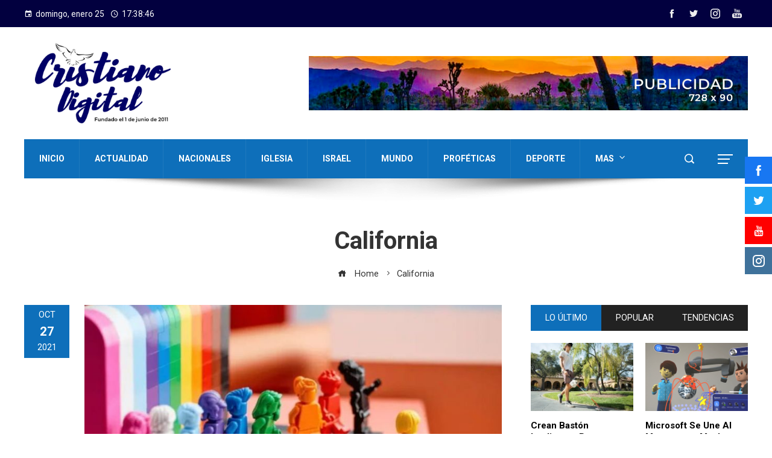

--- FILE ---
content_type: text/html; charset=UTF-8
request_url: https://www.cristianodigital.net/tag/california/
body_size: 156481
content:
<!DOCTYPE html>
<html lang="es">
    <head>
        <meta charset="UTF-8">
        <meta name="viewport" content="width=device-width, initial-scale=1">
        <link rel="profile" href="http://gmpg.org/xfn/11">
        <link rel="pingback" href="https://www.cristianodigital.net/xmlrpc.php">

        <title>California &#8211; Cristiano Digital</title>
<meta name='robots' content='max-image-preview:large' />
<link rel="amphtml" href="https://www.cristianodigital.net/tag/california/amp/" /><meta name="generator" content="AMP for WP 1.0.77.29"/><link rel='dns-prefetch' href='//fonts.googleapis.com' />
<link rel="alternate" type="application/rss+xml" title="Cristiano Digital &raquo; Feed" href="https://www.cristianodigital.net/feed/" />
<link rel="alternate" type="application/rss+xml" title="Cristiano Digital &raquo; Feed de los comentarios" href="https://www.cristianodigital.net/comments/feed/" />
<link rel="alternate" type="application/rss+xml" title="Cristiano Digital &raquo; Etiqueta California del feed" href="https://www.cristianodigital.net/tag/california/feed/" />
<style id='wp-img-auto-sizes-contain-inline-css' type='text/css'>
img:is([sizes=auto i],[sizes^="auto," i]){contain-intrinsic-size:3000px 1500px}
/*# sourceURL=wp-img-auto-sizes-contain-inline-css */
</style>
<link rel='stylesheet' id='dashicons-css' href='https://www.cristianodigital.net/wp-includes/css/dashicons.min.css?ver=6.9' type='text/css' media='all' />
<link rel='stylesheet' id='menu-icons-extra-css' href='https://www.cristianodigital.net/wp-content/themes/viral-pro/inc/assets/menu-icons/css/extra.min.css?ver=0.10.2' type='text/css' media='all' />
<style id='wp-emoji-styles-inline-css' type='text/css'>

	img.wp-smiley, img.emoji {
		display: inline !important;
		border: none !important;
		box-shadow: none !important;
		height: 1em !important;
		width: 1em !important;
		margin: 0 0.07em !important;
		vertical-align: -0.1em !important;
		background: none !important;
		padding: 0 !important;
	}
/*# sourceURL=wp-emoji-styles-inline-css */
</style>
<link rel='stylesheet' id='wp-block-library-css' href='https://www.cristianodigital.net/wp-includes/css/dist/block-library/style.min.css?ver=6.9' type='text/css' media='all' />
<style id='global-styles-inline-css' type='text/css'>
:root{--wp--preset--aspect-ratio--square: 1;--wp--preset--aspect-ratio--4-3: 4/3;--wp--preset--aspect-ratio--3-4: 3/4;--wp--preset--aspect-ratio--3-2: 3/2;--wp--preset--aspect-ratio--2-3: 2/3;--wp--preset--aspect-ratio--16-9: 16/9;--wp--preset--aspect-ratio--9-16: 9/16;--wp--preset--color--black: #000000;--wp--preset--color--cyan-bluish-gray: #abb8c3;--wp--preset--color--white: #ffffff;--wp--preset--color--pale-pink: #f78da7;--wp--preset--color--vivid-red: #cf2e2e;--wp--preset--color--luminous-vivid-orange: #ff6900;--wp--preset--color--luminous-vivid-amber: #fcb900;--wp--preset--color--light-green-cyan: #7bdcb5;--wp--preset--color--vivid-green-cyan: #00d084;--wp--preset--color--pale-cyan-blue: #8ed1fc;--wp--preset--color--vivid-cyan-blue: #0693e3;--wp--preset--color--vivid-purple: #9b51e0;--wp--preset--gradient--vivid-cyan-blue-to-vivid-purple: linear-gradient(135deg,rgb(6,147,227) 0%,rgb(155,81,224) 100%);--wp--preset--gradient--light-green-cyan-to-vivid-green-cyan: linear-gradient(135deg,rgb(122,220,180) 0%,rgb(0,208,130) 100%);--wp--preset--gradient--luminous-vivid-amber-to-luminous-vivid-orange: linear-gradient(135deg,rgb(252,185,0) 0%,rgb(255,105,0) 100%);--wp--preset--gradient--luminous-vivid-orange-to-vivid-red: linear-gradient(135deg,rgb(255,105,0) 0%,rgb(207,46,46) 100%);--wp--preset--gradient--very-light-gray-to-cyan-bluish-gray: linear-gradient(135deg,rgb(238,238,238) 0%,rgb(169,184,195) 100%);--wp--preset--gradient--cool-to-warm-spectrum: linear-gradient(135deg,rgb(74,234,220) 0%,rgb(151,120,209) 20%,rgb(207,42,186) 40%,rgb(238,44,130) 60%,rgb(251,105,98) 80%,rgb(254,248,76) 100%);--wp--preset--gradient--blush-light-purple: linear-gradient(135deg,rgb(255,206,236) 0%,rgb(152,150,240) 100%);--wp--preset--gradient--blush-bordeaux: linear-gradient(135deg,rgb(254,205,165) 0%,rgb(254,45,45) 50%,rgb(107,0,62) 100%);--wp--preset--gradient--luminous-dusk: linear-gradient(135deg,rgb(255,203,112) 0%,rgb(199,81,192) 50%,rgb(65,88,208) 100%);--wp--preset--gradient--pale-ocean: linear-gradient(135deg,rgb(255,245,203) 0%,rgb(182,227,212) 50%,rgb(51,167,181) 100%);--wp--preset--gradient--electric-grass: linear-gradient(135deg,rgb(202,248,128) 0%,rgb(113,206,126) 100%);--wp--preset--gradient--midnight: linear-gradient(135deg,rgb(2,3,129) 0%,rgb(40,116,252) 100%);--wp--preset--font-size--small: 13px;--wp--preset--font-size--medium: 20px;--wp--preset--font-size--large: 36px;--wp--preset--font-size--x-large: 42px;--wp--preset--spacing--20: 0.44rem;--wp--preset--spacing--30: 0.67rem;--wp--preset--spacing--40: 1rem;--wp--preset--spacing--50: 1.5rem;--wp--preset--spacing--60: 2.25rem;--wp--preset--spacing--70: 3.38rem;--wp--preset--spacing--80: 5.06rem;--wp--preset--shadow--natural: 6px 6px 9px rgba(0, 0, 0, 0.2);--wp--preset--shadow--deep: 12px 12px 50px rgba(0, 0, 0, 0.4);--wp--preset--shadow--sharp: 6px 6px 0px rgba(0, 0, 0, 0.2);--wp--preset--shadow--outlined: 6px 6px 0px -3px rgb(255, 255, 255), 6px 6px rgb(0, 0, 0);--wp--preset--shadow--crisp: 6px 6px 0px rgb(0, 0, 0);}:where(.is-layout-flex){gap: 0.5em;}:where(.is-layout-grid){gap: 0.5em;}body .is-layout-flex{display: flex;}.is-layout-flex{flex-wrap: wrap;align-items: center;}.is-layout-flex > :is(*, div){margin: 0;}body .is-layout-grid{display: grid;}.is-layout-grid > :is(*, div){margin: 0;}:where(.wp-block-columns.is-layout-flex){gap: 2em;}:where(.wp-block-columns.is-layout-grid){gap: 2em;}:where(.wp-block-post-template.is-layout-flex){gap: 1.25em;}:where(.wp-block-post-template.is-layout-grid){gap: 1.25em;}.has-black-color{color: var(--wp--preset--color--black) !important;}.has-cyan-bluish-gray-color{color: var(--wp--preset--color--cyan-bluish-gray) !important;}.has-white-color{color: var(--wp--preset--color--white) !important;}.has-pale-pink-color{color: var(--wp--preset--color--pale-pink) !important;}.has-vivid-red-color{color: var(--wp--preset--color--vivid-red) !important;}.has-luminous-vivid-orange-color{color: var(--wp--preset--color--luminous-vivid-orange) !important;}.has-luminous-vivid-amber-color{color: var(--wp--preset--color--luminous-vivid-amber) !important;}.has-light-green-cyan-color{color: var(--wp--preset--color--light-green-cyan) !important;}.has-vivid-green-cyan-color{color: var(--wp--preset--color--vivid-green-cyan) !important;}.has-pale-cyan-blue-color{color: var(--wp--preset--color--pale-cyan-blue) !important;}.has-vivid-cyan-blue-color{color: var(--wp--preset--color--vivid-cyan-blue) !important;}.has-vivid-purple-color{color: var(--wp--preset--color--vivid-purple) !important;}.has-black-background-color{background-color: var(--wp--preset--color--black) !important;}.has-cyan-bluish-gray-background-color{background-color: var(--wp--preset--color--cyan-bluish-gray) !important;}.has-white-background-color{background-color: var(--wp--preset--color--white) !important;}.has-pale-pink-background-color{background-color: var(--wp--preset--color--pale-pink) !important;}.has-vivid-red-background-color{background-color: var(--wp--preset--color--vivid-red) !important;}.has-luminous-vivid-orange-background-color{background-color: var(--wp--preset--color--luminous-vivid-orange) !important;}.has-luminous-vivid-amber-background-color{background-color: var(--wp--preset--color--luminous-vivid-amber) !important;}.has-light-green-cyan-background-color{background-color: var(--wp--preset--color--light-green-cyan) !important;}.has-vivid-green-cyan-background-color{background-color: var(--wp--preset--color--vivid-green-cyan) !important;}.has-pale-cyan-blue-background-color{background-color: var(--wp--preset--color--pale-cyan-blue) !important;}.has-vivid-cyan-blue-background-color{background-color: var(--wp--preset--color--vivid-cyan-blue) !important;}.has-vivid-purple-background-color{background-color: var(--wp--preset--color--vivid-purple) !important;}.has-black-border-color{border-color: var(--wp--preset--color--black) !important;}.has-cyan-bluish-gray-border-color{border-color: var(--wp--preset--color--cyan-bluish-gray) !important;}.has-white-border-color{border-color: var(--wp--preset--color--white) !important;}.has-pale-pink-border-color{border-color: var(--wp--preset--color--pale-pink) !important;}.has-vivid-red-border-color{border-color: var(--wp--preset--color--vivid-red) !important;}.has-luminous-vivid-orange-border-color{border-color: var(--wp--preset--color--luminous-vivid-orange) !important;}.has-luminous-vivid-amber-border-color{border-color: var(--wp--preset--color--luminous-vivid-amber) !important;}.has-light-green-cyan-border-color{border-color: var(--wp--preset--color--light-green-cyan) !important;}.has-vivid-green-cyan-border-color{border-color: var(--wp--preset--color--vivid-green-cyan) !important;}.has-pale-cyan-blue-border-color{border-color: var(--wp--preset--color--pale-cyan-blue) !important;}.has-vivid-cyan-blue-border-color{border-color: var(--wp--preset--color--vivid-cyan-blue) !important;}.has-vivid-purple-border-color{border-color: var(--wp--preset--color--vivid-purple) !important;}.has-vivid-cyan-blue-to-vivid-purple-gradient-background{background: var(--wp--preset--gradient--vivid-cyan-blue-to-vivid-purple) !important;}.has-light-green-cyan-to-vivid-green-cyan-gradient-background{background: var(--wp--preset--gradient--light-green-cyan-to-vivid-green-cyan) !important;}.has-luminous-vivid-amber-to-luminous-vivid-orange-gradient-background{background: var(--wp--preset--gradient--luminous-vivid-amber-to-luminous-vivid-orange) !important;}.has-luminous-vivid-orange-to-vivid-red-gradient-background{background: var(--wp--preset--gradient--luminous-vivid-orange-to-vivid-red) !important;}.has-very-light-gray-to-cyan-bluish-gray-gradient-background{background: var(--wp--preset--gradient--very-light-gray-to-cyan-bluish-gray) !important;}.has-cool-to-warm-spectrum-gradient-background{background: var(--wp--preset--gradient--cool-to-warm-spectrum) !important;}.has-blush-light-purple-gradient-background{background: var(--wp--preset--gradient--blush-light-purple) !important;}.has-blush-bordeaux-gradient-background{background: var(--wp--preset--gradient--blush-bordeaux) !important;}.has-luminous-dusk-gradient-background{background: var(--wp--preset--gradient--luminous-dusk) !important;}.has-pale-ocean-gradient-background{background: var(--wp--preset--gradient--pale-ocean) !important;}.has-electric-grass-gradient-background{background: var(--wp--preset--gradient--electric-grass) !important;}.has-midnight-gradient-background{background: var(--wp--preset--gradient--midnight) !important;}.has-small-font-size{font-size: var(--wp--preset--font-size--small) !important;}.has-medium-font-size{font-size: var(--wp--preset--font-size--medium) !important;}.has-large-font-size{font-size: var(--wp--preset--font-size--large) !important;}.has-x-large-font-size{font-size: var(--wp--preset--font-size--x-large) !important;}
/*# sourceURL=global-styles-inline-css */
</style>

<style id='classic-theme-styles-inline-css' type='text/css'>
/*! This file is auto-generated */
.wp-block-button__link{color:#fff;background-color:#32373c;border-radius:9999px;box-shadow:none;text-decoration:none;padding:calc(.667em + 2px) calc(1.333em + 2px);font-size:1.125em}.wp-block-file__button{background:#32373c;color:#fff;text-decoration:none}
/*# sourceURL=/wp-includes/css/classic-themes.min.css */
</style>
<link rel='stylesheet' id='sfm-fontawesome-css' href='https://www.cristianodigital.net/wp-content/plugins/simple-floating-menu/assets/css/all.css?ver=1.0.0' type='text/css' media='all' />
<link rel='stylesheet' id='sfm-eleganticons-css' href='https://www.cristianodigital.net/wp-content/plugins/simple-floating-menu/assets/css/eleganticons.css?ver=1.0.0' type='text/css' media='all' />
<link rel='stylesheet' id='sfm-essential-icon-css' href='https://www.cristianodigital.net/wp-content/plugins/simple-floating-menu/assets/css/essential-icon.css?ver=1.0.0' type='text/css' media='all' />
<link rel='stylesheet' id='sfm-iconfont-css' href='https://www.cristianodigital.net/wp-content/plugins/simple-floating-menu/assets/css/icofont.css?ver=1.0.0' type='text/css' media='all' />
<link rel='stylesheet' id='sfm-materialdesignicons-css' href='https://www.cristianodigital.net/wp-content/plugins/simple-floating-menu/assets/css/materialdesignicons.css?ver=1.0.0' type='text/css' media='all' />
<link rel='stylesheet' id='sfm-style-css' href='https://www.cristianodigital.net/wp-content/plugins/simple-floating-menu/assets/css/style.css?ver=1.0.0' type='text/css' media='all' />
<style id='sfm-style-inline-css' type='text/css'>
.sfm-floating-menu a.sfm-shape-button{height:45px;width:45px}.sfm-floating-menu a.sfm-shape-button{font-size:20px}.sfm-floating-menu i{top:0px}.sfm-floating-menu.horizontal{margin:0 -2.5px}.sfm-floating-menu.vertical{margin:-2.5px 0}.sfm-floating-menu.horizontal .sfm-button{margin:0 2.5px}.sfm-floating-menu.vertical .sfm-button{margin:2.5px 0}.sfm-floating-menu.top-left,.sfm-floating-menu.top-right,.sfm-floating-menu.top-middle{top:0px}.sfm-floating-menu.bottom-left,.sfm-floating-menu.bottom-right,.sfm-floating-menu.bottom-middle{bottom:0px}.sfm-floating-menu.top-left,.sfm-floating-menu.bottom-left,.sfm-floating-menu.middle-left{left:0px}.sfm-floating-menu.top-right,.sfm-floating-menu.bottom-right,.sfm-floating-menu.middle-right{right:0px}.sfm-floating-menu{z-index:999}.sfm-floating-menu .sfm-5e91716356773 a.sfm-shape-button{background:#1877f2}.sfm-floating-menu .sfm-5e91716356773 a.sfm-shape-button{color:#FFFFFF}.sfm-floating-menu .sfm-5e91716356773:hover a.sfm-shape-button{background:#000000}.sfm-floating-menu .sfm-5e91716356773:hover a.sfm-shape-button{color:#FFFFFF}.sfm-floating-menu .sfm-5e91716356773 .sfm-tool-tip{background:#000000}.sfm-floating-menu.top-left.horizontal .sfm-5e91716356773 .sfm-tool-tip:after,.sfm-floating-menu.top-middle.horizontal .sfm-5e91716356773 .sfm-tool-tip:after,.sfm-floating-menu.top-right.horizontal .sfm-5e91716356773 .sfm-tool-tip:after{border-color:transparent transparent #000000 transparent}.sfm-floating-menu.top-left.vertical .sfm-5e91716356773 .sfm-tool-tip:after,.sfm-floating-menu.top-middle.vertical .sfm-5e91716356773 .sfm-tool-tip:after,.sfm-floating-menu.bottom-left.vertical .sfm-5e91716356773 .sfm-tool-tip:after,.sfm-floating-menu.bottom-middle.vertical .sfm-5e91716356773 .sfm-tool-tip:after,.sfm-floating-menu.middle-left.vertical .sfm-5e91716356773 .sfm-tool-tip:after{border-color:transparent #000000 transparent transparent}.sfm-floating-menu.top-right.vertical .sfm-5e91716356773 .sfm-tool-tip:after,.sfm-floating-menu.middle-right.vertical .sfm-5e91716356773 .sfm-tool-tip:after,.sfm-floating-menu.bottom-right.vertical .sfm-5e91716356773 .sfm-tool-tip:after{border-color:transparent transparent transparent #000000}.sfm-floating-menu.bottom-left.horizontal .sfm-5e91716356773 .sfm-tool-tip:after,.sfm-floating-menu.bottom-middle.horizontal .sfm-5e91716356773 .sfm-tool-tip:after,.sfm-floating-menu.bottom-right.horizontal .sfm-5e91716356773 .sfm-tool-tip:after,.sfm-floating-menu.middle-left.horizontal .sfm-5e91716356773 .sfm-tool-tip:after,.sfm-floating-menu.middle-right.horizontal .sfm-5e91716356773 .sfm-tool-tip:after{border-color:#000000 transparent transparent transparent}.sfm-floating-menu .sfm-5e91716356773 .sfm-tool-tip a{color:#FFFFFF}.sfm-floating-menu .sfm-1586590096952 a.sfm-shape-button{background:#1da1f2}.sfm-floating-menu .sfm-1586590096952 a.sfm-shape-button{color:#FFFFFF}.sfm-floating-menu .sfm-1586590096952:hover a.sfm-shape-button{background:#000000}.sfm-floating-menu .sfm-1586590096952:hover a.sfm-shape-button{color:#FFFFFF}.sfm-floating-menu .sfm-1586590096952 .sfm-tool-tip{background:#000000}.sfm-floating-menu.top-left.horizontal .sfm-1586590096952 .sfm-tool-tip:after,.sfm-floating-menu.top-middle.horizontal .sfm-1586590096952 .sfm-tool-tip:after,.sfm-floating-menu.top-right.horizontal .sfm-1586590096952 .sfm-tool-tip:after{border-color:transparent transparent #000000 transparent}.sfm-floating-menu.top-left.vertical .sfm-1586590096952 .sfm-tool-tip:after,.sfm-floating-menu.top-middle.vertical .sfm-1586590096952 .sfm-tool-tip:after,.sfm-floating-menu.bottom-left.vertical .sfm-1586590096952 .sfm-tool-tip:after,.sfm-floating-menu.bottom-middle.vertical .sfm-1586590096952 .sfm-tool-tip:after,.sfm-floating-menu.middle-left.vertical .sfm-1586590096952 .sfm-tool-tip:after{border-color:transparent #000000 transparent transparent}.sfm-floating-menu.top-right.vertical .sfm-1586590096952 .sfm-tool-tip:after,.sfm-floating-menu.middle-right.vertical .sfm-1586590096952 .sfm-tool-tip:after,.sfm-floating-menu.bottom-right.vertical .sfm-1586590096952 .sfm-tool-tip:after{border-color:transparent transparent transparent #000000}.sfm-floating-menu.bottom-left.horizontal .sfm-1586590096952 .sfm-tool-tip:after,.sfm-floating-menu.bottom-middle.horizontal .sfm-1586590096952 .sfm-tool-tip:after,.sfm-floating-menu.bottom-right.horizontal .sfm-1586590096952 .sfm-tool-tip:after,.sfm-floating-menu.middle-left.horizontal .sfm-1586590096952 .sfm-tool-tip:after,.sfm-floating-menu.middle-right.horizontal .sfm-1586590096952 .sfm-tool-tip:after{border-color:#000000 transparent transparent transparent}.sfm-floating-menu .sfm-1586590096952 .sfm-tool-tip a{color:#FFFFFF}.sfm-floating-menu .sfm-1586590146234 a.sfm-shape-button{background:#ff0000}.sfm-floating-menu .sfm-1586590146234 a.sfm-shape-button{color:#FFFFFF}.sfm-floating-menu .sfm-1586590146234:hover a.sfm-shape-button{background:#000000}.sfm-floating-menu .sfm-1586590146234:hover a.sfm-shape-button{color:#FFFFFF}.sfm-floating-menu .sfm-1586590146234 .sfm-tool-tip{background:#000000}.sfm-floating-menu.top-left.horizontal .sfm-1586590146234 .sfm-tool-tip:after,.sfm-floating-menu.top-middle.horizontal .sfm-1586590146234 .sfm-tool-tip:after,.sfm-floating-menu.top-right.horizontal .sfm-1586590146234 .sfm-tool-tip:after{border-color:transparent transparent #000000 transparent}.sfm-floating-menu.top-left.vertical .sfm-1586590146234 .sfm-tool-tip:after,.sfm-floating-menu.top-middle.vertical .sfm-1586590146234 .sfm-tool-tip:after,.sfm-floating-menu.bottom-left.vertical .sfm-1586590146234 .sfm-tool-tip:after,.sfm-floating-menu.bottom-middle.vertical .sfm-1586590146234 .sfm-tool-tip:after,.sfm-floating-menu.middle-left.vertical .sfm-1586590146234 .sfm-tool-tip:after{border-color:transparent #000000 transparent transparent}.sfm-floating-menu.top-right.vertical .sfm-1586590146234 .sfm-tool-tip:after,.sfm-floating-menu.middle-right.vertical .sfm-1586590146234 .sfm-tool-tip:after,.sfm-floating-menu.bottom-right.vertical .sfm-1586590146234 .sfm-tool-tip:after{border-color:transparent transparent transparent #000000}.sfm-floating-menu.bottom-left.horizontal .sfm-1586590146234 .sfm-tool-tip:after,.sfm-floating-menu.bottom-middle.horizontal .sfm-1586590146234 .sfm-tool-tip:after,.sfm-floating-menu.bottom-right.horizontal .sfm-1586590146234 .sfm-tool-tip:after,.sfm-floating-menu.middle-left.horizontal .sfm-1586590146234 .sfm-tool-tip:after,.sfm-floating-menu.middle-right.horizontal .sfm-1586590146234 .sfm-tool-tip:after{border-color:#000000 transparent transparent transparent}.sfm-floating-menu .sfm-1586590146234 .sfm-tool-tip a{color:#FFFFFF}.sfm-floating-menu .sfm-1586590556353 a.sfm-shape-button{background:#3f729b}.sfm-floating-menu .sfm-1586590556353 a.sfm-shape-button{color:#FFFFFF}.sfm-floating-menu .sfm-1586590556353:hover a.sfm-shape-button{background:#000000}.sfm-floating-menu .sfm-1586590556353:hover a.sfm-shape-button{color:#FFFFFF}.sfm-floating-menu .sfm-1586590556353 .sfm-tool-tip{background:#000000}.sfm-floating-menu.top-left.horizontal .sfm-1586590556353 .sfm-tool-tip:after,.sfm-floating-menu.top-middle.horizontal .sfm-1586590556353 .sfm-tool-tip:after,.sfm-floating-menu.top-right.horizontal .sfm-1586590556353 .sfm-tool-tip:after{border-color:transparent transparent #000000 transparent}.sfm-floating-menu.top-left.vertical .sfm-1586590556353 .sfm-tool-tip:after,.sfm-floating-menu.top-middle.vertical .sfm-1586590556353 .sfm-tool-tip:after,.sfm-floating-menu.bottom-left.vertical .sfm-1586590556353 .sfm-tool-tip:after,.sfm-floating-menu.bottom-middle.vertical .sfm-1586590556353 .sfm-tool-tip:after,.sfm-floating-menu.middle-left.vertical .sfm-1586590556353 .sfm-tool-tip:after{border-color:transparent #000000 transparent transparent}.sfm-floating-menu.top-right.vertical .sfm-1586590556353 .sfm-tool-tip:after,.sfm-floating-menu.middle-right.vertical .sfm-1586590556353 .sfm-tool-tip:after,.sfm-floating-menu.bottom-right.vertical .sfm-1586590556353 .sfm-tool-tip:after{border-color:transparent transparent transparent #000000}.sfm-floating-menu.bottom-left.horizontal .sfm-1586590556353 .sfm-tool-tip:after,.sfm-floating-menu.bottom-middle.horizontal .sfm-1586590556353 .sfm-tool-tip:after,.sfm-floating-menu.bottom-right.horizontal .sfm-1586590556353 .sfm-tool-tip:after,.sfm-floating-menu.middle-left.horizontal .sfm-1586590556353 .sfm-tool-tip:after,.sfm-floating-menu.middle-right.horizontal .sfm-1586590556353 .sfm-tool-tip:after{border-color:#000000 transparent transparent transparent}.sfm-floating-menu .sfm-1586590556353 .sfm-tool-tip a{color:#FFFFFF}.sfm-floating-menu .sfm-tool-tip a{font-family:Open Sans}.sfm-floating-menu .sfm-tool-tip a{font-weight:400;font-style:normal}.sfm-floating-menu .sfm-tool-tip a{text-transform:none}.sfm-floating-menu .sfm-tool-tip a{text-decoration:none}.sfm-floating-menu .sfm-tool-tip a{font-size:16px}.sfm-floating-menu .sfm-tool-tip a{line-height:1}.sfm-floating-menu .sfm-tool-tip a{letter-spacing:0px}
/*# sourceURL=sfm-style-inline-css */
</style>
<link rel='stylesheet' id='sfm-fonts-css' href='//fonts.googleapis.com/css?family=Open+Sans%3A300%2C300i%2C400%2C400i%2C600%2C600i%2C700%2C700i%2C800%2C800i&#038;subset=latin%2Clatin-ext&#038;ver=1.00' type='text/css' media='all' />
<link rel='stylesheet' id='mwm_rrss_styles-css' href='https://www.cristianodigital.net/wp-content/plugins/mowomo-redes-sociales/assets/css/styles.min.css?ver=2.0.2' type='text/css' media='all' />
<link rel='stylesheet' id='wordpress-popular-posts-css-css' href='https://www.cristianodigital.net/wp-content/plugins/wordpress-popular-posts/assets/css/wpp.css?ver=5.5.0' type='text/css' media='all' />
<link rel='stylesheet' id='viral-pro-loaders-css' href='https://www.cristianodigital.net/wp-content/themes/viral-pro/css/loaders.css?ver=1.1.5' type='text/css' media='all' />
<link rel='stylesheet' id='viral-pro-style-css' href='https://www.cristianodigital.net/wp-content/themes/viral-pro/style.css?ver=1.1.5' type='text/css' media='all' />
<style id='viral-pro-style-inline-css' type='text/css'>
.ht-container{max-width:1200px}body.ht-boxed #ht-page{max-width:1280px}#primary{width:66%}#secondary{width:30%}.ht-site-title-tagline a,.ht-site-title a,.ht-site-title-tagline a:hover,.ht-site-title a:hover,.ht-site-description{color:#333333}#ht-preloader-wrap,#preloader-15.loading .finger-item i,#preloader-15.loading .finger-item span:before,#preloader-15.loading .finger-item span:after,#preloader-15.loading .last-finger-item i:after{background:#FFFFFF}#preloader-2 .object,#preloader-3 .object,#preloader-4 .object,#preloader-5 .object,#preloader-6 .object,#preloader-7 .object,#preloader-10 .object,#preloader-11 .object,#preloader-12 .object,#preloader-13 .object,#preloader-14 .object,#preloader-15.loading .finger-item,#preloader-15.loading .last-finger-item,#preloader-15.loading .last-finger-item i,.pacman>div:nth-child(3),.pacman>div:nth-child(4),.pacman>div:nth-child(5),.pacman>div:nth-child(6){background:#0e6fba}#preloader-8 .object,#preloader-9 .object,.pacman>div:first-of-type,.pacman>div:nth-child(2){border-color:#0e6fba}#preloader-1 .object{border-left-color:#0e6fba;border-right-color:#0e6fba}html,body,button,input,select,textarea{font-family:'Roboto',serif;font-weight:400;font-style:normal;text-transform:none;text-decoration:none;font-size:16px;line-height:1.6;;color:#333333}.ht-menu > ul > li > a,a.ht-header-bttn{font-family:'Roboto',serif;font-weight:700;font-style:normal;text-transform:uppercase;text-decoration:none;font-size:14px;line-height:3}.ht-main-title,.single-post .entry-title{font-family:'Roboto',serif;font-weight:700;font-style:normal;text-transform:capitalize;text-decoration:none;font-size:40px;line-height:1.3;;color:#333333}h3.vl-post-title{font-family:'Roboto',serif;font-weight:700;font-style:normal;text-transform:capitalize;text-decoration:none;font-size:15px;line-height:1.3}.vl-block-title span.vl-title,.vp-block-title span.vl-title{font-family:'Roboto',serif;font-weight:700;font-style:normal;text-transform:uppercase;text-decoration:none;font-size:20px;line-height:0.9;letter-spacing:0.4px}.widget-title{font-family:'Roboto',serif;font-weight:500;font-style:normal;text-transform:uppercase;text-decoration:none;font-size:20px;line-height:1;letter-spacing:0.5px}h1,h2,h3,h4,h5,h6,.ht-site-title{font-family:'Roboto',serif;font-weight:700;font-style:normal;text-transform:none;text-decoration:none;line-height:1.3}h1,.ht-site-title{font-size:38px}h2{font-size:34px}h3{font-size:26px}h4{font-size:20px}h5{font-size:18px}h6{font-size:15px}.ht-main-navigation,.menu-item-megamenu .widget-title,.menu-item-megamenu .vl-block-title span.vl-title{font-size:14px;font-family:Roboto}.single-ht-megamenu .ht-main-content{font-family:Roboto}.ht-main-content h1,.ht-main-content h2,.ht-main-content h3,.ht-main-content h4,.ht-main-content h5,.ht-main-content h6{color:#000000}.ht-main-content{color:#333333}a{color:#000000}a:hover,.woocommerce .woocommerce-breadcrumb a:hover,.breadcrumb-trail a:hover{color:#0e6fba}.ht-sidebar-style1 .ht-site-wrapper .widget-area ul ul,.ht-sidebar-style1 .ht-site-wrapper .widget-area li{border-color:rgba(51,51,51,0.05)}.ht-sidebar-style2 .ht-site-wrapper .widget,.ht-sidebar-style2 .ht-site-wrapper .widget-title,.ht-sidebar-style3 .ht-site-wrapper .widget,.ht-sidebar-style5 .ht-site-wrapper .widget,.ht-sidebar-style7 .ht-site-wrapper .widget,.ht-sidebar-style7 .ht-site-wrapper .widget-title,.comment-list .sp-comment-content,.post-navigation,.post-navigation .nav-next,.ht-social-share{border-color:rgba(51,51,51,0.1)}.ht-sidebar-style5 .ht-site-wrapper .widget-title:before,.ht-sidebar-style5 .ht-site-wrapper .widget-title:after{background-color:rgba(51,51,51,0.1)}.single-entry-tags a,.widget-area .tagcloud a{border-color:#333333}.ht-sidebar-style3 .ht-site-wrapper .widget{background:rgba(51,51,51,0.05)}.ht-main-content .widget-title{color:#000000}.ht-sidebar-style1 .ht-site-wrapper .widget-title:after,.ht-sidebar-style3 .ht-site-wrapper .widget-title:after,.ht-sidebar-style6 .ht-site-wrapper .widget-title:after,.ht-sidebar-style7 .ht-site-wrapper .widget:before{background-color:#000000}.ht-ticker-section{background-color:#FFFFFF}.ht-ticker-section .ht-section-wrap{padding-top:20px;padding-bottom:20px;color:#333333}.ht-ticker-section h1,.ht-ticker-section h2,.ht-ticker-section h3,.ht-ticker-section h4,.ht-ticker-section h5,.ht-ticker-section h6{color:#333333}.ht-ticker-section.ht-overwrite-color .vl-block-title span.vl-title{color:#333333}.ht-block-title-style2 .ht-ticker-section.ht-overwrite-color .vl-block-title:after,.ht-block-title-style5 .ht-ticker-section.ht-overwrite-color .vl-block-title span.vl-title:before,.ht-block-title-style7 .ht-ticker-section.ht-overwrite-color .vl-block-title span.vl-title,.ht-block-title-style8 .ht-ticker-section.ht-overwrite-color .vl-block-title span.vl-title,.ht-block-title-style9 .ht-ticker-section.ht-overwrite-color .vl-block-title span.vl-title,.ht-block-title-style9 .ht-ticker-section.ht-overwrite-color .vl-block-title span.vl-title:before,.ht-block-title-style10 .ht-ticker-section.ht-overwrite-color .vl-block-title,.ht-block-title-style11 .ht-ticker-section.ht-overwrite-color .vl-block-title span.vl-title,.ht-block-title-style12 .ht-ticker-section.ht-overwrite-color .vl-block-title{background-color:#0078af}.ht-block-title-style8 .ht-ticker-section.ht-overwrite-color .vl-block-title,.ht-block-title-style9 .ht-ticker-section.ht-overwrite-color .vl-block-title,.ht-block-title-style11 .ht-ticker-section.ht-overwrite-color .vl-block-title{border-color:#0078af}.ht-block-title-style10 .ht-ticker-section.ht-overwrite-color .vl-block-title:before{border-color:#0078af #0078af transparent transparent}.ht-block-title-style2 .ht-ticker-section.ht-overwrite-color .vl-block-title,.ht-block-title-style3 .ht-ticker-section.ht-overwrite-color .vl-block-title,.ht-block-title-style5 .ht-ticker-section.ht-overwrite-color .vl-block-title{border-color:#0078af}.ht-block-title-style4 .ht-ticker-section.ht-overwrite-color .vl-block-title:after,.ht-block-title-style6 .ht-ticker-section.ht-overwrite-color .vl-block-title:before,.ht-block-title-style6 .ht-ticker-section.ht-overwrite-color .vl-block-title:after,.ht-block-title-style7 .ht-ticker-section.ht-overwrite-color .vl-block-title:after{background-color:#0078af}.ht-ticker-section .ht-section-seperator.top-section-seperator{height:60px}.ht-ticker-section .ht-section-seperator.bottom-section-seperator{height:60px}.ht-tile1-section{background-color:#FFFFFF}.ht-tile1-section .ht-section-wrap{padding-top:20px;padding-bottom:20px;color:#333333}.ht-tile1-section h1,.ht-tile1-section h2,.ht-tile1-section h3,.ht-tile1-section h4,.ht-tile1-section h5,.ht-tile1-section h6{color:#333333}.ht-tile1-section.ht-overwrite-color .vl-block-title span.vl-title{color:#333333}.ht-block-title-style2 .ht-tile1-section.ht-overwrite-color .vl-block-title:after,.ht-block-title-style5 .ht-tile1-section.ht-overwrite-color .vl-block-title span.vl-title:before,.ht-block-title-style7 .ht-tile1-section.ht-overwrite-color .vl-block-title span.vl-title,.ht-block-title-style8 .ht-tile1-section.ht-overwrite-color .vl-block-title span.vl-title,.ht-block-title-style9 .ht-tile1-section.ht-overwrite-color .vl-block-title span.vl-title,.ht-block-title-style9 .ht-tile1-section.ht-overwrite-color .vl-block-title span.vl-title:before,.ht-block-title-style10 .ht-tile1-section.ht-overwrite-color .vl-block-title,.ht-block-title-style11 .ht-tile1-section.ht-overwrite-color .vl-block-title span.vl-title,.ht-block-title-style12 .ht-tile1-section.ht-overwrite-color .vl-block-title{background-color:#0078af}.ht-block-title-style8 .ht-tile1-section.ht-overwrite-color .vl-block-title,.ht-block-title-style9 .ht-tile1-section.ht-overwrite-color .vl-block-title,.ht-block-title-style11 .ht-tile1-section.ht-overwrite-color .vl-block-title{border-color:#0078af}.ht-block-title-style10 .ht-tile1-section.ht-overwrite-color .vl-block-title:before{border-color:#0078af #0078af transparent transparent}.ht-block-title-style2 .ht-tile1-section.ht-overwrite-color .vl-block-title,.ht-block-title-style3 .ht-tile1-section.ht-overwrite-color .vl-block-title,.ht-block-title-style5 .ht-tile1-section.ht-overwrite-color .vl-block-title{border-color:#0078af}.ht-block-title-style4 .ht-tile1-section.ht-overwrite-color .vl-block-title:after,.ht-block-title-style6 .ht-tile1-section.ht-overwrite-color .vl-block-title:before,.ht-block-title-style6 .ht-tile1-section.ht-overwrite-color .vl-block-title:after,.ht-block-title-style7 .ht-tile1-section.ht-overwrite-color .vl-block-title:after{background-color:#0078af}.ht-tile1-section .ht-section-seperator.top-section-seperator{height:60px}.ht-tile1-section .ht-section-seperator.bottom-section-seperator{height:60px}.ht-mininews-section{background-color:#FFFFFF}.ht-mininews-section .ht-section-wrap{padding-top:20px;padding-bottom:20px;color:#000000}.ht-mininews-section h1,.ht-mininews-section h2,.ht-mininews-section h3,.ht-mininews-section h4,.ht-mininews-section h5,.ht-mininews-section h6{color:#333333}.ht-mininews-section.ht-overwrite-color .vl-block-title span.vl-title{color:#333333}.ht-block-title-style2 .ht-mininews-section.ht-overwrite-color .vl-block-title:after,.ht-block-title-style5 .ht-mininews-section.ht-overwrite-color .vl-block-title span.vl-title:before,.ht-block-title-style7 .ht-mininews-section.ht-overwrite-color .vl-block-title span.vl-title,.ht-block-title-style8 .ht-mininews-section.ht-overwrite-color .vl-block-title span.vl-title,.ht-block-title-style9 .ht-mininews-section.ht-overwrite-color .vl-block-title span.vl-title,.ht-block-title-style9 .ht-mininews-section.ht-overwrite-color .vl-block-title span.vl-title:before,.ht-block-title-style10 .ht-mininews-section.ht-overwrite-color .vl-block-title,.ht-block-title-style11 .ht-mininews-section.ht-overwrite-color .vl-block-title span.vl-title,.ht-block-title-style12 .ht-mininews-section.ht-overwrite-color .vl-block-title{background-color:#0078af}.ht-block-title-style8 .ht-mininews-section.ht-overwrite-color .vl-block-title,.ht-block-title-style9 .ht-mininews-section.ht-overwrite-color .vl-block-title,.ht-block-title-style11 .ht-mininews-section.ht-overwrite-color .vl-block-title{border-color:#0078af}.ht-block-title-style10 .ht-mininews-section.ht-overwrite-color .vl-block-title:before{border-color:#0078af #0078af transparent transparent}.ht-block-title-style2 .ht-mininews-section.ht-overwrite-color .vl-block-title,.ht-block-title-style3 .ht-mininews-section.ht-overwrite-color .vl-block-title,.ht-block-title-style5 .ht-mininews-section.ht-overwrite-color .vl-block-title{border-color:#0078af}.ht-block-title-style4 .ht-mininews-section.ht-overwrite-color .vl-block-title:after,.ht-block-title-style6 .ht-mininews-section.ht-overwrite-color .vl-block-title:before,.ht-block-title-style6 .ht-mininews-section.ht-overwrite-color .vl-block-title:after,.ht-block-title-style7 .ht-mininews-section.ht-overwrite-color .vl-block-title:after{background-color:#0078af}.ht-mininews-section .ht-section-seperator.top-section-seperator{height:60px}.ht-mininews-section .ht-section-seperator.bottom-section-seperator{height:60px}.ht-leftnews-section{background-color:#FFFFFF}.ht-leftnews-section .ht-section-wrap{padding-top:20px;padding-bottom:20px;color:#333333}.ht-leftnews-section h1,.ht-leftnews-section h2,.ht-leftnews-section h3,.ht-leftnews-section h4,.ht-leftnews-section h5,.ht-leftnews-section h6{color:#333333}.ht-leftnews-section.ht-overwrite-color .vl-block-title span.vl-title{color:#333333}.ht-block-title-style2 .ht-leftnews-section.ht-overwrite-color .vl-block-title:after,.ht-block-title-style5 .ht-leftnews-section.ht-overwrite-color .vl-block-title span.vl-title:before,.ht-block-title-style7 .ht-leftnews-section.ht-overwrite-color .vl-block-title span.vl-title,.ht-block-title-style8 .ht-leftnews-section.ht-overwrite-color .vl-block-title span.vl-title,.ht-block-title-style9 .ht-leftnews-section.ht-overwrite-color .vl-block-title span.vl-title,.ht-block-title-style9 .ht-leftnews-section.ht-overwrite-color .vl-block-title span.vl-title:before,.ht-block-title-style10 .ht-leftnews-section.ht-overwrite-color .vl-block-title,.ht-block-title-style11 .ht-leftnews-section.ht-overwrite-color .vl-block-title span.vl-title,.ht-block-title-style12 .ht-leftnews-section.ht-overwrite-color .vl-block-title{background-color:#0078af}.ht-block-title-style8 .ht-leftnews-section.ht-overwrite-color .vl-block-title,.ht-block-title-style9 .ht-leftnews-section.ht-overwrite-color .vl-block-title,.ht-block-title-style11 .ht-leftnews-section.ht-overwrite-color .vl-block-title{border-color:#0078af}.ht-block-title-style10 .ht-leftnews-section.ht-overwrite-color .vl-block-title:before{border-color:#0078af #0078af transparent transparent}.ht-block-title-style2 .ht-leftnews-section.ht-overwrite-color .vl-block-title,.ht-block-title-style3 .ht-leftnews-section.ht-overwrite-color .vl-block-title,.ht-block-title-style5 .ht-leftnews-section.ht-overwrite-color .vl-block-title{border-color:#0078af}.ht-block-title-style4 .ht-leftnews-section.ht-overwrite-color .vl-block-title:after,.ht-block-title-style6 .ht-leftnews-section.ht-overwrite-color .vl-block-title:before,.ht-block-title-style6 .ht-leftnews-section.ht-overwrite-color .vl-block-title:after,.ht-block-title-style7 .ht-leftnews-section.ht-overwrite-color .vl-block-title:after{background-color:#0078af}.ht-leftnews-section .ht-section-seperator.top-section-seperator{height:60px}.ht-leftnews-section .ht-section-seperator.bottom-section-seperator{height:60px}.ht-slider1-section{background-color:#FFFFFF}.ht-slider1-section .ht-section-wrap{padding-top:20px;padding-bottom:20px;color:#333333}.ht-slider1-section h1,.ht-slider1-section h2,.ht-slider1-section h3,.ht-slider1-section h4,.ht-slider1-section h5,.ht-slider1-section h6{color:#333333}.ht-slider1-section.ht-overwrite-color .vl-block-title span.vl-title{color:#333333}.ht-block-title-style2 .ht-slider1-section.ht-overwrite-color .vl-block-title:after,.ht-block-title-style5 .ht-slider1-section.ht-overwrite-color .vl-block-title span.vl-title:before,.ht-block-title-style7 .ht-slider1-section.ht-overwrite-color .vl-block-title span.vl-title,.ht-block-title-style8 .ht-slider1-section.ht-overwrite-color .vl-block-title span.vl-title,.ht-block-title-style9 .ht-slider1-section.ht-overwrite-color .vl-block-title span.vl-title,.ht-block-title-style9 .ht-slider1-section.ht-overwrite-color .vl-block-title span.vl-title:before,.ht-block-title-style10 .ht-slider1-section.ht-overwrite-color .vl-block-title,.ht-block-title-style11 .ht-slider1-section.ht-overwrite-color .vl-block-title span.vl-title,.ht-block-title-style12 .ht-slider1-section.ht-overwrite-color .vl-block-title{background-color:#0078af}.ht-block-title-style8 .ht-slider1-section.ht-overwrite-color .vl-block-title,.ht-block-title-style9 .ht-slider1-section.ht-overwrite-color .vl-block-title,.ht-block-title-style11 .ht-slider1-section.ht-overwrite-color .vl-block-title{border-color:#0078af}.ht-block-title-style10 .ht-slider1-section.ht-overwrite-color .vl-block-title:before{border-color:#0078af #0078af transparent transparent}.ht-block-title-style2 .ht-slider1-section.ht-overwrite-color .vl-block-title,.ht-block-title-style3 .ht-slider1-section.ht-overwrite-color .vl-block-title,.ht-block-title-style5 .ht-slider1-section.ht-overwrite-color .vl-block-title{border-color:#0078af}.ht-block-title-style4 .ht-slider1-section.ht-overwrite-color .vl-block-title:after,.ht-block-title-style6 .ht-slider1-section.ht-overwrite-color .vl-block-title:before,.ht-block-title-style6 .ht-slider1-section.ht-overwrite-color .vl-block-title:after,.ht-block-title-style7 .ht-slider1-section.ht-overwrite-color .vl-block-title:after{background-color:#0078af}.ht-slider1-section .ht-section-seperator.top-section-seperator{height:60px}.ht-slider1-section .ht-section-seperator.bottom-section-seperator{height:60px}.ht-rightnews-section{background-color:#FFFFFF}.ht-rightnews-section .ht-section-wrap{padding-top:20px;padding-bottom:20px;color:#333333}.ht-rightnews-section h1,.ht-rightnews-section h2,.ht-rightnews-section h3,.ht-rightnews-section h4,.ht-rightnews-section h5,.ht-rightnews-section h6{color:#333333}.ht-rightnews-section.ht-overwrite-color .vl-block-title span.vl-title{color:#333333}.ht-block-title-style2 .ht-rightnews-section.ht-overwrite-color .vl-block-title:after,.ht-block-title-style5 .ht-rightnews-section.ht-overwrite-color .vl-block-title span.vl-title:before,.ht-block-title-style7 .ht-rightnews-section.ht-overwrite-color .vl-block-title span.vl-title,.ht-block-title-style8 .ht-rightnews-section.ht-overwrite-color .vl-block-title span.vl-title,.ht-block-title-style9 .ht-rightnews-section.ht-overwrite-color .vl-block-title span.vl-title,.ht-block-title-style9 .ht-rightnews-section.ht-overwrite-color .vl-block-title span.vl-title:before,.ht-block-title-style10 .ht-rightnews-section.ht-overwrite-color .vl-block-title,.ht-block-title-style11 .ht-rightnews-section.ht-overwrite-color .vl-block-title span.vl-title,.ht-block-title-style12 .ht-rightnews-section.ht-overwrite-color .vl-block-title{background-color:#0078af}.ht-block-title-style8 .ht-rightnews-section.ht-overwrite-color .vl-block-title,.ht-block-title-style9 .ht-rightnews-section.ht-overwrite-color .vl-block-title,.ht-block-title-style11 .ht-rightnews-section.ht-overwrite-color .vl-block-title{border-color:#0078af}.ht-block-title-style10 .ht-rightnews-section.ht-overwrite-color .vl-block-title:before{border-color:#0078af #0078af transparent transparent}.ht-block-title-style2 .ht-rightnews-section.ht-overwrite-color .vl-block-title,.ht-block-title-style3 .ht-rightnews-section.ht-overwrite-color .vl-block-title,.ht-block-title-style5 .ht-rightnews-section.ht-overwrite-color .vl-block-title{border-color:#0078af}.ht-block-title-style4 .ht-rightnews-section.ht-overwrite-color .vl-block-title:after,.ht-block-title-style6 .ht-rightnews-section.ht-overwrite-color .vl-block-title:before,.ht-block-title-style6 .ht-rightnews-section.ht-overwrite-color .vl-block-title:after,.ht-block-title-style7 .ht-rightnews-section.ht-overwrite-color .vl-block-title:after{background-color:#0078af}.ht-rightnews-section .ht-section-seperator.top-section-seperator{height:60px}.ht-rightnews-section .ht-section-seperator.bottom-section-seperator{height:60px}.ht-fwcarousel-section{background-color:#FFFFFF}.ht-fwcarousel-section .ht-section-wrap{padding-top:20px;padding-bottom:20px;color:#333333}.ht-fwcarousel-section h1,.ht-fwcarousel-section h2,.ht-fwcarousel-section h3,.ht-fwcarousel-section h4,.ht-fwcarousel-section h5,.ht-fwcarousel-section h6{color:#333333}.ht-fwcarousel-section.ht-overwrite-color .vl-block-title span.vl-title{color:#333333}.ht-block-title-style2 .ht-fwcarousel-section.ht-overwrite-color .vl-block-title:after,.ht-block-title-style5 .ht-fwcarousel-section.ht-overwrite-color .vl-block-title span.vl-title:before,.ht-block-title-style7 .ht-fwcarousel-section.ht-overwrite-color .vl-block-title span.vl-title,.ht-block-title-style8 .ht-fwcarousel-section.ht-overwrite-color .vl-block-title span.vl-title,.ht-block-title-style9 .ht-fwcarousel-section.ht-overwrite-color .vl-block-title span.vl-title,.ht-block-title-style9 .ht-fwcarousel-section.ht-overwrite-color .vl-block-title span.vl-title:before,.ht-block-title-style10 .ht-fwcarousel-section.ht-overwrite-color .vl-block-title,.ht-block-title-style11 .ht-fwcarousel-section.ht-overwrite-color .vl-block-title span.vl-title,.ht-block-title-style12 .ht-fwcarousel-section.ht-overwrite-color .vl-block-title{background-color:#0078af}.ht-block-title-style8 .ht-fwcarousel-section.ht-overwrite-color .vl-block-title,.ht-block-title-style9 .ht-fwcarousel-section.ht-overwrite-color .vl-block-title,.ht-block-title-style11 .ht-fwcarousel-section.ht-overwrite-color .vl-block-title{border-color:#0078af}.ht-block-title-style10 .ht-fwcarousel-section.ht-overwrite-color .vl-block-title:before{border-color:#0078af #0078af transparent transparent}.ht-block-title-style2 .ht-fwcarousel-section.ht-overwrite-color .vl-block-title,.ht-block-title-style3 .ht-fwcarousel-section.ht-overwrite-color .vl-block-title,.ht-block-title-style5 .ht-fwcarousel-section.ht-overwrite-color .vl-block-title{border-color:#0078af}.ht-block-title-style4 .ht-fwcarousel-section.ht-overwrite-color .vl-block-title:after,.ht-block-title-style6 .ht-fwcarousel-section.ht-overwrite-color .vl-block-title:before,.ht-block-title-style6 .ht-fwcarousel-section.ht-overwrite-color .vl-block-title:after,.ht-block-title-style7 .ht-fwcarousel-section.ht-overwrite-color .vl-block-title:after{background-color:#0078af}.ht-fwcarousel-section .ht-section-seperator.top-section-seperator{height:60px}.ht-fwcarousel-section .ht-section-seperator.bottom-section-seperator{height:60px}.ht-threecol-section{background-color:#FFFFFF}.ht-threecol-section .ht-section-wrap{padding-top:20px;padding-bottom:20px;color:#333333}.ht-threecol-section h1,.ht-threecol-section h2,.ht-threecol-section h3,.ht-threecol-section h4,.ht-threecol-section h5,.ht-threecol-section h6{color:#333333}.ht-threecol-section.ht-overwrite-color .vl-block-title span.vl-title{color:#333333}.ht-block-title-style2 .ht-threecol-section.ht-overwrite-color .vl-block-title:after,.ht-block-title-style5 .ht-threecol-section.ht-overwrite-color .vl-block-title span.vl-title:before,.ht-block-title-style7 .ht-threecol-section.ht-overwrite-color .vl-block-title span.vl-title,.ht-block-title-style8 .ht-threecol-section.ht-overwrite-color .vl-block-title span.vl-title,.ht-block-title-style9 .ht-threecol-section.ht-overwrite-color .vl-block-title span.vl-title,.ht-block-title-style9 .ht-threecol-section.ht-overwrite-color .vl-block-title span.vl-title:before,.ht-block-title-style10 .ht-threecol-section.ht-overwrite-color .vl-block-title,.ht-block-title-style11 .ht-threecol-section.ht-overwrite-color .vl-block-title span.vl-title,.ht-block-title-style12 .ht-threecol-section.ht-overwrite-color .vl-block-title{background-color:#0078af}.ht-block-title-style8 .ht-threecol-section.ht-overwrite-color .vl-block-title,.ht-block-title-style9 .ht-threecol-section.ht-overwrite-color .vl-block-title,.ht-block-title-style11 .ht-threecol-section.ht-overwrite-color .vl-block-title{border-color:#0078af}.ht-block-title-style10 .ht-threecol-section.ht-overwrite-color .vl-block-title:before{border-color:#0078af #0078af transparent transparent}.ht-block-title-style2 .ht-threecol-section.ht-overwrite-color .vl-block-title,.ht-block-title-style3 .ht-threecol-section.ht-overwrite-color .vl-block-title,.ht-block-title-style5 .ht-threecol-section.ht-overwrite-color .vl-block-title{border-color:#0078af}.ht-block-title-style4 .ht-threecol-section.ht-overwrite-color .vl-block-title:after,.ht-block-title-style6 .ht-threecol-section.ht-overwrite-color .vl-block-title:before,.ht-block-title-style6 .ht-threecol-section.ht-overwrite-color .vl-block-title:after,.ht-block-title-style7 .ht-threecol-section.ht-overwrite-color .vl-block-title:after{background-color:#0078af}.ht-threecol-section .ht-section-seperator.top-section-seperator{height:60px}.ht-threecol-section .ht-section-seperator.bottom-section-seperator{height:60px}.ht-video-section{background-color:#FFFFFF}.ht-video-section .ht-section-wrap{padding-top:20px;padding-bottom:20px;color:#333333}.ht-video-section h1,.ht-video-section h2,.ht-video-section h3,.ht-video-section h4,.ht-video-section h5,.ht-video-section h6{color:#333333}.ht-video-section.ht-overwrite-color .vl-block-title span.vl-title{color:#333333}.ht-block-title-style2 .ht-video-section.ht-overwrite-color .vl-block-title:after,.ht-block-title-style5 .ht-video-section.ht-overwrite-color .vl-block-title span.vl-title:before,.ht-block-title-style7 .ht-video-section.ht-overwrite-color .vl-block-title span.vl-title,.ht-block-title-style8 .ht-video-section.ht-overwrite-color .vl-block-title span.vl-title,.ht-block-title-style9 .ht-video-section.ht-overwrite-color .vl-block-title span.vl-title,.ht-block-title-style9 .ht-video-section.ht-overwrite-color .vl-block-title span.vl-title:before,.ht-block-title-style10 .ht-video-section.ht-overwrite-color .vl-block-title,.ht-block-title-style11 .ht-video-section.ht-overwrite-color .vl-block-title span.vl-title,.ht-block-title-style12 .ht-video-section.ht-overwrite-color .vl-block-title{background-color:#0078af}.ht-block-title-style8 .ht-video-section.ht-overwrite-color .vl-block-title,.ht-block-title-style9 .ht-video-section.ht-overwrite-color .vl-block-title,.ht-block-title-style11 .ht-video-section.ht-overwrite-color .vl-block-title{border-color:#0078af}.ht-block-title-style10 .ht-video-section.ht-overwrite-color .vl-block-title:before{border-color:#0078af #0078af transparent transparent}.ht-block-title-style2 .ht-video-section.ht-overwrite-color .vl-block-title,.ht-block-title-style3 .ht-video-section.ht-overwrite-color .vl-block-title,.ht-block-title-style5 .ht-video-section.ht-overwrite-color .vl-block-title{border-color:#0078af}.ht-block-title-style4 .ht-video-section.ht-overwrite-color .vl-block-title:after,.ht-block-title-style6 .ht-video-section.ht-overwrite-color .vl-block-title:before,.ht-block-title-style6 .ht-video-section.ht-overwrite-color .vl-block-title:after,.ht-block-title-style7 .ht-video-section.ht-overwrite-color .vl-block-title:after{background-color:#0078af}.ht-video-section .ht-section-seperator.top-section-seperator{height:60px}.ht-video-section .ht-section-seperator.bottom-section-seperator{height:60px}.ht-fwnews1-section{background-color:#FFFFFF}.ht-fwnews1-section .ht-section-wrap{padding-top:20px;padding-bottom:20px;color:#333333}.ht-fwnews1-section h1,.ht-fwnews1-section h2,.ht-fwnews1-section h3,.ht-fwnews1-section h4,.ht-fwnews1-section h5,.ht-fwnews1-section h6{color:#333333}.ht-fwnews1-section.ht-overwrite-color .vl-block-title span.vl-title{color:#333333}.ht-block-title-style2 .ht-fwnews1-section.ht-overwrite-color .vl-block-title:after,.ht-block-title-style5 .ht-fwnews1-section.ht-overwrite-color .vl-block-title span.vl-title:before,.ht-block-title-style7 .ht-fwnews1-section.ht-overwrite-color .vl-block-title span.vl-title,.ht-block-title-style8 .ht-fwnews1-section.ht-overwrite-color .vl-block-title span.vl-title,.ht-block-title-style9 .ht-fwnews1-section.ht-overwrite-color .vl-block-title span.vl-title,.ht-block-title-style9 .ht-fwnews1-section.ht-overwrite-color .vl-block-title span.vl-title:before,.ht-block-title-style10 .ht-fwnews1-section.ht-overwrite-color .vl-block-title,.ht-block-title-style11 .ht-fwnews1-section.ht-overwrite-color .vl-block-title span.vl-title,.ht-block-title-style12 .ht-fwnews1-section.ht-overwrite-color .vl-block-title{background-color:#0078af}.ht-block-title-style8 .ht-fwnews1-section.ht-overwrite-color .vl-block-title,.ht-block-title-style9 .ht-fwnews1-section.ht-overwrite-color .vl-block-title,.ht-block-title-style11 .ht-fwnews1-section.ht-overwrite-color .vl-block-title{border-color:#0078af}.ht-block-title-style10 .ht-fwnews1-section.ht-overwrite-color .vl-block-title:before{border-color:#0078af #0078af transparent transparent}.ht-block-title-style2 .ht-fwnews1-section.ht-overwrite-color .vl-block-title,.ht-block-title-style3 .ht-fwnews1-section.ht-overwrite-color .vl-block-title,.ht-block-title-style5 .ht-fwnews1-section.ht-overwrite-color .vl-block-title{border-color:#0078af}.ht-block-title-style4 .ht-fwnews1-section.ht-overwrite-color .vl-block-title:after,.ht-block-title-style6 .ht-fwnews1-section.ht-overwrite-color .vl-block-title:before,.ht-block-title-style6 .ht-fwnews1-section.ht-overwrite-color .vl-block-title:after,.ht-block-title-style7 .ht-fwnews1-section.ht-overwrite-color .vl-block-title:after{background-color:#0078af}.ht-fwnews1-section .ht-section-seperator.top-section-seperator{height:60px}.ht-fwnews1-section .ht-section-seperator.bottom-section-seperator{height:60px}.ht-fwnews2-section{background-color:#FFFFFF}.ht-fwnews2-section .ht-section-wrap{padding-top:20px;padding-bottom:20px;color:#333333}.ht-fwnews2-section h1,.ht-fwnews2-section h2,.ht-fwnews2-section h3,.ht-fwnews2-section h4,.ht-fwnews2-section h5,.ht-fwnews2-section h6{color:#333333}.ht-fwnews2-section.ht-overwrite-color .vl-block-title span.vl-title{color:#333333}.ht-block-title-style2 .ht-fwnews2-section.ht-overwrite-color .vl-block-title:after,.ht-block-title-style5 .ht-fwnews2-section.ht-overwrite-color .vl-block-title span.vl-title:before,.ht-block-title-style7 .ht-fwnews2-section.ht-overwrite-color .vl-block-title span.vl-title,.ht-block-title-style8 .ht-fwnews2-section.ht-overwrite-color .vl-block-title span.vl-title,.ht-block-title-style9 .ht-fwnews2-section.ht-overwrite-color .vl-block-title span.vl-title,.ht-block-title-style9 .ht-fwnews2-section.ht-overwrite-color .vl-block-title span.vl-title:before,.ht-block-title-style10 .ht-fwnews2-section.ht-overwrite-color .vl-block-title,.ht-block-title-style11 .ht-fwnews2-section.ht-overwrite-color .vl-block-title span.vl-title,.ht-block-title-style12 .ht-fwnews2-section.ht-overwrite-color .vl-block-title{background-color:#0078af}.ht-block-title-style8 .ht-fwnews2-section.ht-overwrite-color .vl-block-title,.ht-block-title-style9 .ht-fwnews2-section.ht-overwrite-color .vl-block-title,.ht-block-title-style11 .ht-fwnews2-section.ht-overwrite-color .vl-block-title{border-color:#0078af}.ht-block-title-style10 .ht-fwnews2-section.ht-overwrite-color .vl-block-title:before{border-color:#0078af #0078af transparent transparent}.ht-block-title-style2 .ht-fwnews2-section.ht-overwrite-color .vl-block-title,.ht-block-title-style3 .ht-fwnews2-section.ht-overwrite-color .vl-block-title,.ht-block-title-style5 .ht-fwnews2-section.ht-overwrite-color .vl-block-title{border-color:#0078af}.ht-block-title-style4 .ht-fwnews2-section.ht-overwrite-color .vl-block-title:after,.ht-block-title-style6 .ht-fwnews2-section.ht-overwrite-color .vl-block-title:before,.ht-block-title-style6 .ht-fwnews2-section.ht-overwrite-color .vl-block-title:after,.ht-block-title-style7 .ht-fwnews2-section.ht-overwrite-color .vl-block-title:after{background-color:#0078af}.ht-fwnews2-section .ht-section-seperator.top-section-seperator{height:60px}.ht-fwnews2-section .ht-section-seperator.bottom-section-seperator{height:60px}.ht-tile2-section{background-color:#FFFFFF}.ht-tile2-section .ht-section-wrap{padding-top:20px;padding-bottom:20px;color:#333333}.ht-tile2-section h1,.ht-tile2-section h2,.ht-tile2-section h3,.ht-tile2-section h4,.ht-tile2-section h5,.ht-tile2-section h6{color:#333333}.ht-tile2-section.ht-overwrite-color .vl-block-title span.vl-title{color:#333333}.ht-block-title-style2 .ht-tile2-section.ht-overwrite-color .vl-block-title:after,.ht-block-title-style5 .ht-tile2-section.ht-overwrite-color .vl-block-title span.vl-title:before,.ht-block-title-style7 .ht-tile2-section.ht-overwrite-color .vl-block-title span.vl-title,.ht-block-title-style8 .ht-tile2-section.ht-overwrite-color .vl-block-title span.vl-title,.ht-block-title-style9 .ht-tile2-section.ht-overwrite-color .vl-block-title span.vl-title,.ht-block-title-style9 .ht-tile2-section.ht-overwrite-color .vl-block-title span.vl-title:before,.ht-block-title-style10 .ht-tile2-section.ht-overwrite-color .vl-block-title,.ht-block-title-style11 .ht-tile2-section.ht-overwrite-color .vl-block-title span.vl-title,.ht-block-title-style12 .ht-tile2-section.ht-overwrite-color .vl-block-title{background-color:#0078af}.ht-block-title-style8 .ht-tile2-section.ht-overwrite-color .vl-block-title,.ht-block-title-style9 .ht-tile2-section.ht-overwrite-color .vl-block-title,.ht-block-title-style11 .ht-tile2-section.ht-overwrite-color .vl-block-title{border-color:#0078af}.ht-block-title-style10 .ht-tile2-section.ht-overwrite-color .vl-block-title:before{border-color:#0078af #0078af transparent transparent}.ht-block-title-style2 .ht-tile2-section.ht-overwrite-color .vl-block-title,.ht-block-title-style3 .ht-tile2-section.ht-overwrite-color .vl-block-title,.ht-block-title-style5 .ht-tile2-section.ht-overwrite-color .vl-block-title{border-color:#0078af}.ht-block-title-style4 .ht-tile2-section.ht-overwrite-color .vl-block-title:after,.ht-block-title-style6 .ht-tile2-section.ht-overwrite-color .vl-block-title:before,.ht-block-title-style6 .ht-tile2-section.ht-overwrite-color .vl-block-title:after,.ht-block-title-style7 .ht-tile2-section.ht-overwrite-color .vl-block-title:after{background-color:#0078af}.ht-tile2-section .ht-section-seperator.top-section-seperator{height:60px}.ht-tile2-section .ht-section-seperator.bottom-section-seperator{height:60px}.ht-featured-section{background-color:#FFFFFF}.ht-featured-section .ht-section-wrap{padding-top:20px;padding-bottom:20px;color:#333333}.ht-featured-section h1,.ht-featured-section h2,.ht-featured-section h3,.ht-featured-section h4,.ht-featured-section h5,.ht-featured-section h6{color:#333333}.ht-featured-section.ht-overwrite-color .vl-block-title span.vl-title{color:#333333}.ht-block-title-style2 .ht-featured-section.ht-overwrite-color .vl-block-title:after,.ht-block-title-style5 .ht-featured-section.ht-overwrite-color .vl-block-title span.vl-title:before,.ht-block-title-style7 .ht-featured-section.ht-overwrite-color .vl-block-title span.vl-title,.ht-block-title-style8 .ht-featured-section.ht-overwrite-color .vl-block-title span.vl-title,.ht-block-title-style9 .ht-featured-section.ht-overwrite-color .vl-block-title span.vl-title,.ht-block-title-style9 .ht-featured-section.ht-overwrite-color .vl-block-title span.vl-title:before,.ht-block-title-style10 .ht-featured-section.ht-overwrite-color .vl-block-title,.ht-block-title-style11 .ht-featured-section.ht-overwrite-color .vl-block-title span.vl-title,.ht-block-title-style12 .ht-featured-section.ht-overwrite-color .vl-block-title{background-color:#0078af}.ht-block-title-style8 .ht-featured-section.ht-overwrite-color .vl-block-title,.ht-block-title-style9 .ht-featured-section.ht-overwrite-color .vl-block-title,.ht-block-title-style11 .ht-featured-section.ht-overwrite-color .vl-block-title{border-color:#0078af}.ht-block-title-style10 .ht-featured-section.ht-overwrite-color .vl-block-title:before{border-color:#0078af #0078af transparent transparent}.ht-block-title-style2 .ht-featured-section.ht-overwrite-color .vl-block-title,.ht-block-title-style3 .ht-featured-section.ht-overwrite-color .vl-block-title,.ht-block-title-style5 .ht-featured-section.ht-overwrite-color .vl-block-title{border-color:#0078af}.ht-block-title-style4 .ht-featured-section.ht-overwrite-color .vl-block-title:after,.ht-block-title-style6 .ht-featured-section.ht-overwrite-color .vl-block-title:before,.ht-block-title-style6 .ht-featured-section.ht-overwrite-color .vl-block-title:after,.ht-block-title-style7 .ht-featured-section.ht-overwrite-color .vl-block-title:after{background-color:#0078af}.ht-featured-section .ht-section-seperator.top-section-seperator{height:60px}.ht-featured-section .ht-section-seperator.bottom-section-seperator{height:60px}.ht-slider2-section{background-color:#FFFFFF}.ht-slider2-section .ht-section-wrap{padding-top:20px;padding-bottom:20px;color:#333333}.ht-slider2-section h1,.ht-slider2-section h2,.ht-slider2-section h3,.ht-slider2-section h4,.ht-slider2-section h5,.ht-slider2-section h6{color:#333333}.ht-slider2-section.ht-overwrite-color .vl-block-title span.vl-title{color:#333333}.ht-block-title-style2 .ht-slider2-section.ht-overwrite-color .vl-block-title:after,.ht-block-title-style5 .ht-slider2-section.ht-overwrite-color .vl-block-title span.vl-title:before,.ht-block-title-style7 .ht-slider2-section.ht-overwrite-color .vl-block-title span.vl-title,.ht-block-title-style8 .ht-slider2-section.ht-overwrite-color .vl-block-title span.vl-title,.ht-block-title-style9 .ht-slider2-section.ht-overwrite-color .vl-block-title span.vl-title,.ht-block-title-style9 .ht-slider2-section.ht-overwrite-color .vl-block-title span.vl-title:before,.ht-block-title-style10 .ht-slider2-section.ht-overwrite-color .vl-block-title,.ht-block-title-style11 .ht-slider2-section.ht-overwrite-color .vl-block-title span.vl-title,.ht-block-title-style12 .ht-slider2-section.ht-overwrite-color .vl-block-title{background-color:#0078af}.ht-block-title-style8 .ht-slider2-section.ht-overwrite-color .vl-block-title,.ht-block-title-style9 .ht-slider2-section.ht-overwrite-color .vl-block-title,.ht-block-title-style11 .ht-slider2-section.ht-overwrite-color .vl-block-title{border-color:#0078af}.ht-block-title-style10 .ht-slider2-section.ht-overwrite-color .vl-block-title:before{border-color:#0078af #0078af transparent transparent}.ht-block-title-style2 .ht-slider2-section.ht-overwrite-color .vl-block-title,.ht-block-title-style3 .ht-slider2-section.ht-overwrite-color .vl-block-title,.ht-block-title-style5 .ht-slider2-section.ht-overwrite-color .vl-block-title{border-color:#0078af}.ht-block-title-style4 .ht-slider2-section.ht-overwrite-color .vl-block-title:after,.ht-block-title-style6 .ht-slider2-section.ht-overwrite-color .vl-block-title:before,.ht-block-title-style6 .ht-slider2-section.ht-overwrite-color .vl-block-title:after,.ht-block-title-style7 .ht-slider2-section.ht-overwrite-color .vl-block-title:after{background-color:#0078af}.ht-slider2-section .ht-section-seperator.top-section-seperator{height:60px}.ht-slider2-section .ht-section-seperator.bottom-section-seperator{height:60px}.ht-carousel1-section{background-color:#FFFFFF}.ht-carousel1-section .ht-section-wrap{padding-top:20px;padding-bottom:20px;color:#333333}.ht-carousel1-section h1,.ht-carousel1-section h2,.ht-carousel1-section h3,.ht-carousel1-section h4,.ht-carousel1-section h5,.ht-carousel1-section h6{color:#333333}.ht-carousel1-section.ht-overwrite-color .vl-block-title span.vl-title{color:#333333}.ht-block-title-style2 .ht-carousel1-section.ht-overwrite-color .vl-block-title:after,.ht-block-title-style5 .ht-carousel1-section.ht-overwrite-color .vl-block-title span.vl-title:before,.ht-block-title-style7 .ht-carousel1-section.ht-overwrite-color .vl-block-title span.vl-title,.ht-block-title-style8 .ht-carousel1-section.ht-overwrite-color .vl-block-title span.vl-title,.ht-block-title-style9 .ht-carousel1-section.ht-overwrite-color .vl-block-title span.vl-title,.ht-block-title-style9 .ht-carousel1-section.ht-overwrite-color .vl-block-title span.vl-title:before,.ht-block-title-style10 .ht-carousel1-section.ht-overwrite-color .vl-block-title,.ht-block-title-style11 .ht-carousel1-section.ht-overwrite-color .vl-block-title span.vl-title,.ht-block-title-style12 .ht-carousel1-section.ht-overwrite-color .vl-block-title{background-color:#0078af}.ht-block-title-style8 .ht-carousel1-section.ht-overwrite-color .vl-block-title,.ht-block-title-style9 .ht-carousel1-section.ht-overwrite-color .vl-block-title,.ht-block-title-style11 .ht-carousel1-section.ht-overwrite-color .vl-block-title{border-color:#0078af}.ht-block-title-style10 .ht-carousel1-section.ht-overwrite-color .vl-block-title:before{border-color:#0078af #0078af transparent transparent}.ht-block-title-style2 .ht-carousel1-section.ht-overwrite-color .vl-block-title,.ht-block-title-style3 .ht-carousel1-section.ht-overwrite-color .vl-block-title,.ht-block-title-style5 .ht-carousel1-section.ht-overwrite-color .vl-block-title{border-color:#0078af}.ht-block-title-style4 .ht-carousel1-section.ht-overwrite-color .vl-block-title:after,.ht-block-title-style6 .ht-carousel1-section.ht-overwrite-color .vl-block-title:before,.ht-block-title-style6 .ht-carousel1-section.ht-overwrite-color .vl-block-title:after,.ht-block-title-style7 .ht-carousel1-section.ht-overwrite-color .vl-block-title:after{background-color:#0078af}.ht-carousel1-section .ht-section-seperator.top-section-seperator{height:60px}.ht-carousel1-section .ht-section-seperator.bottom-section-seperator{height:60px}.ht-carousel2-section{background-color:#FFFFFF}.ht-carousel2-section .ht-section-wrap{padding-top:20px;padding-bottom:20px;color:#333333}.ht-carousel2-section h1,.ht-carousel2-section h2,.ht-carousel2-section h3,.ht-carousel2-section h4,.ht-carousel2-section h5,.ht-carousel2-section h6{color:#333333}.ht-carousel2-section.ht-overwrite-color .vl-block-title span.vl-title{color:#333333}.ht-block-title-style2 .ht-carousel2-section.ht-overwrite-color .vl-block-title:after,.ht-block-title-style5 .ht-carousel2-section.ht-overwrite-color .vl-block-title span.vl-title:before,.ht-block-title-style7 .ht-carousel2-section.ht-overwrite-color .vl-block-title span.vl-title,.ht-block-title-style8 .ht-carousel2-section.ht-overwrite-color .vl-block-title span.vl-title,.ht-block-title-style9 .ht-carousel2-section.ht-overwrite-color .vl-block-title span.vl-title,.ht-block-title-style9 .ht-carousel2-section.ht-overwrite-color .vl-block-title span.vl-title:before,.ht-block-title-style10 .ht-carousel2-section.ht-overwrite-color .vl-block-title,.ht-block-title-style11 .ht-carousel2-section.ht-overwrite-color .vl-block-title span.vl-title,.ht-block-title-style12 .ht-carousel2-section.ht-overwrite-color .vl-block-title{background-color:#0078af}.ht-block-title-style8 .ht-carousel2-section.ht-overwrite-color .vl-block-title,.ht-block-title-style9 .ht-carousel2-section.ht-overwrite-color .vl-block-title,.ht-block-title-style11 .ht-carousel2-section.ht-overwrite-color .vl-block-title{border-color:#0078af}.ht-block-title-style10 .ht-carousel2-section.ht-overwrite-color .vl-block-title:before{border-color:#0078af #0078af transparent transparent}.ht-block-title-style2 .ht-carousel2-section.ht-overwrite-color .vl-block-title,.ht-block-title-style3 .ht-carousel2-section.ht-overwrite-color .vl-block-title,.ht-block-title-style5 .ht-carousel2-section.ht-overwrite-color .vl-block-title{border-color:#0078af}.ht-block-title-style4 .ht-carousel2-section.ht-overwrite-color .vl-block-title:after,.ht-block-title-style6 .ht-carousel2-section.ht-overwrite-color .vl-block-title:before,.ht-block-title-style6 .ht-carousel2-section.ht-overwrite-color .vl-block-title:after,.ht-block-title-style7 .ht-carousel2-section.ht-overwrite-color .vl-block-title:after{background-color:#0078af}.ht-carousel2-section .ht-section-seperator.top-section-seperator{height:60px}.ht-carousel2-section .ht-section-seperator.bottom-section-seperator{height:60px}.ht-site-header .ht-top-header{background:rgba(2,0,63,1);color:#FFFFFF}.th-menu ul ul{background:rgba(2,0,63,1)}.ht-site-header .ht-top-header .ht-container{height:45px}.th-menu > ul > li > a{line-height:45px}.ht-top-header-on .ht-header-six.ht-site-header{margin-bottom:-32.5px}.ht-top-header-on.ht-single-layout1 .ht-header-six.ht-site-header,.ht-top-header-on.ht-single-layout2 .ht-header-six.ht-site-header,.ht-top-header-on.ht-single-layout7 .ht-header-six.ht-site-header{margin-bottom:7.5px}.ht-top-header-on.ht-single-layout3 .ht-header-six.ht-site-header,.ht-top-header-on.ht-single-layout4 .ht-header-six.ht-site-header,.ht-top-header-on.ht-single-layout5 .ht-header-six.ht-site-header,.ht-top-header-on.ht-single-layout6 .ht-header-six.ht-site-header{margin-bottom:-65px}.ht-header-six.ht-site-header .ht-top-header{height:77.5px}.ht-site-header .ht-top-header a,.ht-site-header .ht-top-header a:hover,.ht-site-header .ht-top-header a i,.ht-site-header .ht-top-header a:hover i{color:#EEEEEE}.ht-header-one .ht-header,.ht-header-two .ht-header,.ht-header-three .ht-header,.ht-header-four .ht-header .ht-container,.ht-header-five .ht-header,.ht-header-six .ht-header .ht-container,.ht-header-seven .ht-header,.ht-sticky-header .ht-header-four .ht-header.headroom.headroom--not-top,.ht-sticky-header .ht-header-six .ht-header.headroom.headroom--not-top{background:rgba(14,111,186,1)}.ht-sticky-header .ht-header-four .ht-header.headroom.headroom--not-top .ht-container,.ht-sticky-header .ht-header-six .ht-header.headroom.headroom--not-top .ht-container{background:none}.ht-header-one .ht-header .ht-container,.ht-header-two .ht-header .ht-container,.ht-header-three .ht-header .ht-container,.ht-header-four .ht-header .ht-container,.ht-header-five .ht-header .ht-container,.ht-header-six .ht-header .ht-container,.ht-header-seven .ht-header .ht-container{height:65px}.hover-style5 .ht-menu > ul > li.menu-item > a,.hover-style6 .ht-menu > ul > li.menu-item > a,.hover-style5 .ht-header-bttn,.hover-style6 .ht-header-bttn{line-height:65px}#ht-site-branding img{height:140px}.ht-header-one #ht-site-branding img,.ht-header-three #ht-site-branding img,.ht-header-six #ht-site-branding img{max-height:35px}.ht-header-two #ht-site-branding,.ht-header-four #ht-site-branding,.ht-header-five #ht-site-branding,.ht-header-seven #ht-site-branding{padding-top:3px;padding-bottom:3px}.ht-site-header.ht-header-one .ht-header,.ht-site-header.ht-header-two .ht-header,.ht-site-header.ht-header-three .ht-header,.ht-site-header.ht-header-four .ht-header .ht-container,.ht-site-header.ht-header-five .ht-header,.ht-site-header.ht-header-six .ht-header .ht-container,.ht-site-header.ht-header-seven .ht-header{border-color:rgba(238,238,238,1)}.ht-menu > ul > li.menu-item > a,.ht-search-button a,.ht-header-social-icons a,.hover-style1 .ht-search-button a:hover,.hover-style3 .ht-search-button a:hover,.hover-style5 .ht-search-button a:hover,.hover-style1 .ht-header-social-icons a:hover,.hover-style3 .ht-header-social-icons a:hover,.hover-style5 .ht-header-social-icons a:hover{color:#ffffff}.ht-offcanvas-nav a>span,.hover-style1 .ht-offcanvas-nav a:hover>span,.hover-style3 .ht-offcanvas-nav a:hover>span,.hover-style5 .ht-offcanvas-nav a:hover>span{background-color:#ffffff}.ht-search-button a:hover,.ht-header-social-icons a:hover,.hover-style1 .ht-menu > ul> li.menu-item:hover > a,.hover-style1 .ht-menu > ul> li.menu-item.current_page_item > a,.hover-style1 .ht-menu > ul > li.menu-item.current-menu-item > a,.ht-menu > ul > li.menu-item:hover > a,.ht-menu > ul > li.menu-item:hover > a > i,.ht-menu > ul > li.menu-item.current_page_item > a,.ht-menu > ul > li.menu-item.current-menu-item > a,.ht-menu > ul > li.menu-item.current_page_ancestor > a,.ht-menu > ul > li.menu-item.current > a{color:#f4f4f4}.ht-offcanvas-nav a:hover>span{background-color:#f4f4f4}.ht-menu ul ul,.menu-item-ht-cart .widget_shopping_cart,#ht-responsive-menu{background:rgba(249,249,249,1)}.ht-menu .megamenu *,#ht-responsive-menu .megamenu *,.ht-menu .megamenu a,#ht-responsive-menu .megamenu a,.ht-menu ul ul li.menu-item > a,.menu-item-ht-cart .widget_shopping_cart a,.menu-item-ht-cart .widget_shopping_cart,#ht-responsive-menu li.menu-item > a,#ht-responsive-menu li.menu-item > a i,#ht-responsive-menu li .dropdown-nav,.megamenu-category .mega-post-title a{color:#000000}.ht-menu .megamenu a:hover,#ht-responsive-menu .megamenu a:hover,.ht-menu .megamenu a:hover > i,#ht-responsive-menu .megamenu a:hover > i,.ht-menu > ul > li > ul:not(.megamenu) li.menu-item:hover > a,.ht-menu ul ul.megamenu li.menu-item > a:hover,.ht-menu ul ul li.menu-item > a:hover i,.menu-item-ht-cart .widget_shopping_cart a:hover,.ht-menu .megamenu-full-width.megamenu-category .cat-megamenu-tab > div.active-tab,.ht-menu .megamenu-full-width.megamenu-category .mega-post-title a:hover{color:#0e6fba}.ht-menu ul ul li.menu-item>a:after{background:#0e6fba}.hover-style1 .ht-menu > ul > li.menu-item:hover > a,.hover-style1 .ht-menu > ul > li.menu-item.current_page_item > a,.hover-style1 .ht-menu > ul > li.menu-item.current-menu-item > a,.hover-style1 .ht-menu > ul > li.menu-item.current_page_ancestor > a,.hover-style1 .ht-menu > ul > li.menu-item.current > a,.hover-style5 .ht-menu > ul > li.menu-item:hover > a,.hover-style5 .ht-menu > ul > li.menu-item.current_page_item > a,.hover-style5 .ht-menu > ul > li.menu-item.current-menu-item > a,.hover-style5 .ht-menu > ul > li.menu-item.current_page_ancestor > a,.hover-style5 .ht-menu > ul > li.menu-item.current > a{background:#0e6fba}.hover-style2 .ht-menu > ul > li.menu-item:hover > a,.hover-style2 .ht-menu > ul > li.menu-item.current_page_item > a,.hover-style2 .ht-menu > ul > li.menu-item.current-menu-item > a,.hover-style2 .ht-menu > ul > li.menu-item.current_page_ancestor > a,.hover-style2 .ht-menu > ul > li.menu-item.current > a,.hover-style4 .ht-menu > ul > li.menu-item:hover > a,.hover-style4 .ht-menu > ul > li.menu-item.current_page_item > a,.hover-style4 .ht-menu > ul > li.menu-item.current-menu-item > a,.hover-style4 .ht-menu > ul > li.menu-item.current_page_ancestor > a,.hover-style4 .ht-menu > ul > li.menu-item.current > a{color:#f4f4f4;border-color:#f4f4f4}.hover-style6 .ht-menu > ul > li.menu-item:hover > a:before,.hover-style6 .ht-menu > ul > li.menu-item.current_page_item > a:before,.hover-style6 .ht-menu > ul > li.menu-item.current-menu-item > a:before,.hover-style6 .ht-menu > ul > li.menu-item.current_page_ancestor > a:before,.hover-style6 .ht-menu > ul > li.menu-item.current > a:before,.hover-style8 .ht-menu>ul>li.menu-item>a:before,.hover-style9 .ht-menu>ul>li.menu-item>a:before{background:#f4f4f4}.hover-style7 .ht-menu>ul>li.menu-item>a:before{border-left-color:#f4f4f4;border-top-color:#f4f4f4}.hover-style7 .ht-menu>ul>li.menu-item>a:after{border-right-color:#f4f4f4;border-bottom-color:#f4f4f4}.rtl .hover-style7 .ht-menu>ul>li.menu-item>a:before{border-right-color:#f4f4f4}.rtl .hover-style7 .ht-menu>ul>li.menu-item>a:after{border-left-color:#f4f4f4}.hover-style3 .ht-menu > ul > li.menu-item:hover > a,.hover-style3 .ht-menu > ul > li.menu-item.current_page_item > a,.hover-style3 .ht-menu > ul > li.menu-item.current-menu-item > a,.hover-style3 .ht-menu > ul > li.menu-item.current_page_ancestor > a,.hover-style3 .ht-menu > ul > li.menu-item.current > a{background:#0e6fba}.ht-menu>ul>li.menu-item{padding-top:0px;padding-bottom:0px}.ht-header-two .ht-middle-header-left a,.ht-header-two .ht-middle-header-right>div>a{color:#000000 !important}.ht-header-two .ht-offcanvas-nav a>span{background:#000000 !important}.vl-block-title span.vl-title{color:#333333}.ht-block-title-style2 .vl-block-title:after,.ht-block-title-style5 .vl-block-title span.vl-title:before,.ht-block-title-style7 .vl-block-title span.vl-title,.ht-block-title-style8 .vl-block-title span.vl-title,.ht-block-title-style9 .vl-block-title span.vl-title,.ht-block-title-style9 .vl-block-title span.vl-title:before,.ht-block-title-style10 .vl-block-title,.ht-block-title-style11 .vl-block-title span.vl-title,.ht-block-title-style12 .vl-block-title{background-color:#0e6fba}.ht-block-title-style8 .vl-block-title,.ht-block-title-style9 .vl-block-title,.ht-block-title-style11 .vl-block-title{border-color:#0e6fba}.ht-block-title-style10 .vl-block-title:before{border-color:#0e6fba #0e6fba transparent transparent}.ht-block-title-style2 .vl-block-title,.ht-block-title-style3 .vl-block-title,.ht-block-title-style5 .vl-block-title{border-color:#0e6fba}.ht-block-title-style4 .vl-block-title:after,.ht-block-title-style6 .vl-block-title:before,.ht-block-title-style6 .vl-block-title:after,.ht-block-title-style7 .vl-block-title:after{background-color:#0e6fba}button,input[type='button'],input[type='reset'],input[type='submit'],.ht-button,.comment-navigation .nav-previous a,.comment-navigation .nav-next a,.pagination .page-numbers,.ht-progress-bar-length,.ht-main-content .entry-readmore a,.blog-layout2 .entry-date,.blog-layout4 .ht-post-date,.woocommerce #respond input#submit,.woocommerce a.button,.woocommerce button.button,.woocommerce input.button,.woocommerce ul.products li.product:hover .viral-pro-product-title-wrap .button,.woocommerce #respond input#submit.alt,.woocommerce a.button.alt,.woocommerce button.button.alt,.woocommerce input.button.alt,.woocommerce nav.woocommerce-pagination ul li a,.woocommerce nav.woocommerce-pagination ul li span,.woocommerce span.onsale,.woocommerce div.product .woocommerce-tabs ul.tabs li.active a,.woocommerce #respond input#submit.disabled,.woocommerce #respond input#submit:disabled,.woocommerce #respond input#submit:disabled[disabled],.woocommerce a.button.disabled,.woocommerce a.button:disabled,.woocommerce a.button:disabled[disabled],.woocommerce button.button.disabled,.woocommerce button.button:disabled,.woocommerce button.button:disabled[disabled],.woocommerce input.button.disabled,.woocommerce input.button:disabled,.woocommerce input.button:disabled[disabled],.woocommerce #respond input#submit.alt.disabled,.woocommerce #respond input#submit.alt.disabled:hover,.woocommerce #respond input#submit.alt:disabled,.woocommerce #respond input#submit.alt:disabled:hover,.woocommerce #respond input#submit.alt:disabled[disabled],.woocommerce #respond input#submit.alt:disabled[disabled]:hover,.woocommerce a.button.alt.disabled,.woocommerce a.button.alt.disabled:hover,.woocommerce a.button.alt:disabled,.woocommerce a.button.alt:disabled:hover,.woocommerce a.button.alt:disabled[disabled],.woocommerce a.button.alt:disabled[disabled]:hover,.woocommerce button.button.alt.disabled,.woocommerce button.button.alt.disabled:hover,.woocommerce button.button.alt:disabled,.woocommerce button.button.alt:disabled:hover,.woocommerce button.button.alt:disabled[disabled],.woocommerce button.button.alt:disabled[disabled]:hover,.woocommerce input.button.alt.disabled,.woocommerce input.button.alt.disabled:hover,.woocommerce input.button.alt:disabled,.woocommerce input.button.alt:disabled:hover,.woocommerce input.button.alt:disabled[disabled],.woocommerce input.button.alt:disabled[disabled]:hover,.woocommerce .widget_price_filter .ui-slider .ui-slider-range,.woocommerce-MyAccount-navigation-link a,.ht-style2-accordion .ht-accordion-header,#back-to-top,.ht-pt-header .ht-pt-tab.ht-pt-active,.ht-post-listing .ht-pl-count,.vl-post-categories li a.vl-category,.vl-slider-block .owl-carousel .owl-nav .owl-prev:hover,.vl-slider-block .owl-carousel .owl-nav .owl-next:hover,.vl-fwcarousel-block .owl-carousel .owl-nav .owl-prev,.vl-fwcarousel-block .owl-carousel .owl-nav .owl-next,.vl-primary-cat-block .vl-primary-cat,.vl-carousel-block .owl-carousel .owl-nav .owl-prev,.vl-carousel-block .owl-carousel .owl-nav .owl-next,.video-controls,.vl-ticker.style1 .vl-ticker-title,.vl-ticker.style1 .owl-carousel .owl-nav button.owl-prev,.vl-ticker.style1 .owl-carousel .owl-nav button.owl-next,.vl-ticker.style2 .vl-ticker-title,.vl-ticker.style3 .vl-ticker-title,.vl-ticker.style4 .vl-ticker-title,.single-entry-gallery .owl-carousel .owl-nav .owl-prev,.single-entry-gallery .owl-carousel .owl-nav .owl-next,.viral-pro-related-post.style3 .owl-carousel .owl-nav .owl-prev,.viral-pro-related-post.style3 .owl-carousel .owl-nav .owl-next,.ht-instagram-widget-footer a,.blog-layout7 .ht-post-date{background:#0e6fba}.no-comments,.woocommerce div.product p.price,.woocommerce div.product span.price,.woocommerce .product_meta a:hover,.woocommerce-error:before,.woocommerce-info:before,.woocommerce-message:before,#back-to-top,.blog-layout1 .ht-post-date .entry-date span{color:#0e6fba}.woocommerce ul.products li.product:hover,.woocommerce-page ul.products li.product:hover,.woocommerce #respond input#submit,.woocommerce a.button,.woocommerce button.button,.woocommerce input.button,.woocommerce ul.products li.product:hover .viral-pro-product-title-wrap .button,.woocommerce #respond input#submit.alt,.woocommerce a.button.alt,.woocommerce button.button.alt,.woocommerce input.button.alt,.woocommerce div.product .woocommerce-tabs ul.tabs,.woocommerce #respond input#submit.alt.disabled,.woocommerce #respond input#submit.alt.disabled:hover,.woocommerce #respond input#submit.alt:disabled,.woocommerce #respond input#submit.alt:disabled:hover,.woocommerce #respond input#submit.alt:disabled[disabled],.woocommerce #respond input#submit.alt:disabled[disabled]:hover,.woocommerce a.button.alt.disabled,.woocommerce a.button.alt.disabled:hover,.woocommerce a.button.alt:disabled,.woocommerce a.button.alt:disabled:hover,.woocommerce a.button.alt:disabled[disabled],.woocommerce a.button.alt:disabled[disabled]:hover,.woocommerce button.button.alt.disabled,.woocommerce button.button.alt.disabled:hover,.woocommerce button.button.alt:disabled,.woocommerce button.button.alt:disabled:hover,.woocommerce button.button.alt:disabled[disabled],.woocommerce button.button.alt:disabled[disabled]:hover,.woocommerce input.button.alt.disabled,.woocommerce input.button.alt.disabled:hover,.woocommerce input.button.alt:disabled,.woocommerce input.button.alt:disabled:hover,.woocommerce input.button.alt:disabled[disabled],.woocommerce input.button.alt:disabled[disabled]:hover,.woocommerce .widget_price_filter .ui-slider .ui-slider-handle,.ht-style2-accordion .ht-accordion-content-wrap,.content-area .entry-content blockquote{border-color:#0e6fba}.woocommerce-error,.woocommerce-info,.woocommerce-message{border-top-color:#0e6fba}.woocommerce ul.products li.product .onsale:after{border-color:transparent transparent #0d64a7 #0d64a7}.woocommerce span.onsale:after{border-color:transparent #0d64a7 #0d64a7 transparent}.woocommerce div.product .woocommerce-tabs ul.tabs li.active a:before{border-color:#0e6fba transparent transparent}.vl-ticker.style1 .vl-ticker-title:after{border-color:transparent transparent transparent #0e6fba}.vl-ticker.style4 .vl-ticker-title:after{border-color:#0e6fba transparent transparent #0e6fba}.rtl .vl-ticker.style1 .vl-ticker-title:after{border-color:transparent #0e6fba transparent transparent}.rtl .vl-ticker.style4 .vl-ticker-title:after{border-color:transparent #0e6fba #0e6fba transparent}#ht-colophon{background-image:url();background-repeat:no-repeat;background-size:cover;background-position:center center;background-attachment:scroll}.ht-site-footer:before{background-color:rgba(49,52,60,1)}#ht-colophon .widget-title{color:#EEEEEE}.ht-sidebar-style1 .ht-site-footer .widget-title:after,.ht-sidebar-style3 .ht-site-footer .widget-title:after,.ht-sidebar-style6 .ht-site-footer .widget-title:after{background:#EEEEEE}.ht-sidebar-style2 .ht-site-footer .widget-title,.ht-sidebar-style7 .ht-site-footer .widget-title{border-color:rgba(238,238,238,0.1)}.ht-sidebar-style5 .ht-site-footer .widget-title:before,.ht-sidebar-style5 .ht-site-footer .widget-title:after{background-color:rgba(238,238,238,0.1)}.ht-site-footer *{color:#EEEEEE}.ht-site-footer a,.ht-site-footer a *{color:#EEEEEE}.ht-top-footer .ht-container,.ht-main-footer .ht-container,.ht-bottom-top-footer .ht-container{border-color:rgba(56,56,61,1)}@media screen and (max-width:1100px){.ht-menu{display:none}#ht-mobile-menu{display:block}.ht-header-one .ht-header,.ht-header-two .ht-header,.ht-header-three .ht-header,.ht-header-four .ht-header .ht-container,.ht-header-five .ht-header,.ht-header-six .ht-header .ht-container,.ht-header-seven .ht-header,.ht-sticky-header .ht-header-four .ht-header.headroom.headroom--not-top,.ht-sticky-header .ht-header-six .ht-header.headroom.headroom--not-top{background:#0e6fba}.ht-header-two .ht-header .ht-container{justify-content:flex-end}.ht-header-six.ht-site-header .ht-top-header{height:auto !important}.ht-top-header-on .ht-header-six .ht-header{-webkit-transform:translateY(0) !important;transform:translateY(0) !important}.ht-header-six.ht-site-header{margin-bottom:0 !important}.ht-top-header-on.ht-single-layout1 .ht-header-six.ht-site-header,.ht-top-header-on.ht-single-layout2 .ht-header-six.ht-site-header,.ht-top-header-on.ht-single-layout5 .ht-header-six.ht-site-header,.ht-top-header-on.ht-single-layout6 .ht-header-six.ht-site-header,.ht-top-header-on.ht-single-layout7 .ht-header-six.ht-site-header{margin-bottom:40px !important}.megamenu-full-width.megamenu-category .cat-megamenu-content-full,.megamenu-full-width.megamenu-category .cat-megamenu-tab,.megamenu-full-width.megamenu-category .cat-megamenu-content{display:none}.megamenu-full-width.megamenu-category .cat-megamenu-tab > div{padding:15px 40px;border-bottom:1px solid rgba(0,0,0,0.05)}.megamenu-full-width.megamenu-category .cat-megamenu-tab > div:after{display:none}.megamenu-full-width.megamenu-category .cat-megamenu-content-full ul li{width:100%;float:none;margin:0}.megamenu-full-width.megamenu-category .cat-megamenu-content-full ul li > a{display:none}#ht-responsive-menu li.menu-item.megamenu-category > a > .dropdown-nav{display:none}.ht-sticky-header .headroom.headroom--not-top{position:relative;top:auto !important;left:auto;right:auto;z-index:9999;width:auto;box-shadow:none;-webkit-animation:none;animation:none}.ht-header .ht-offcanvas-nav,.ht-header .ht-search-button,.ht-header .ht-header-social-icons{display:none}#ht-content{padding-top:0 !important}.admin-bar.ht-sticky-header .headroom.headroom--not-top{top:auto}.ht-sticky-header .ht-header-four .ht-header.headroom.headroom--not-top .ht-container{margin-bottom:38px !important}.ht-top-header-on.ht-sticky-header .ht-header-six .ht-header.headroom.headroom--not-top{-webkit-transform:translateY(-50%);transform:translateY(-50%)}.ht-header-one #ht-site-branding img,.ht-header-three #ht-site-branding img,.ht-header-six #ht-site-branding img{height:auto;max-height:35px}.ht-header-two #ht-site-branding img,.ht-header-four #ht-site-branding img,.ht-header-five #ht-site-branding img,.ht-header-seven #ht-site-branding img{height:auto;max-height:140px}}@media screen and (max-width:1200px){.elementor-section.elementor-section-boxed>.elementor-container,.ht-container{padding-left:5% !important;padding-right:5% !important}}@media screen and (max-width:1400px){.ht-single-layout5 .entry-header,.ht-single-layout6 .entry-header{margin-left:0;margin-right:0}.ht-single-layout6 .entry-header{height:auto}}a.ht-header-bttn{color:#ffffff;background:#0078af;border-radius:0px}a.ht-header-bttn:hover{color:#ffffff;background:#0078af}.viral-pro-privacy-policy{color:#FFFFFF;background:#333333}.policy-text a{color:#FFFFFF}.policy-buttons a,.policy-buttons a:hover{color:#FFFFFF;background:#0078af}.vl-post-categories li a.vl-category-41,.vl-primary-cat-block .vl-category-41{background:#cc0044}.vl-post-categories li a.vl-category-38,.vl-primary-cat-block .vl-category-38{background:#ff9500}.vl-post-categories li a.vl-category-1,.vl-primary-cat-block .vl-category-1{background:#ff9500}.vl-post-categories li a.vl-category-33,.vl-primary-cat-block .vl-category-33{background:#1d681e}.vl-post-categories li a.vl-category-36,.vl-primary-cat-block .vl-category-36{background:#01097f}.vl-post-categories li a.vl-category-35,.vl-primary-cat-block .vl-category-35{background:#9b0091}.vl-post-categories li a.vl-category-34,.vl-primary-cat-block .vl-category-34{background:#dd3333}.vl-post-categories li a.vl-category-40,.vl-primary-cat-block .vl-category-40{background:#59d600}.vl-post-categories li a.vl-category-42,.vl-primary-cat-block .vl-category-42{background:#ef00cf}.vl-post-categories li a.vl-category-37,.vl-primary-cat-block .vl-category-37{background:#aec100}.collapse-button{border-color:#ffffff}.collapse-button .icon-bar{background:#ffffff}#vl-video-playlist,.vl-bottom-block,.vl-carousel-block,.vl-fwcarousel-block,.vl-slider-block,.vl-news-block,.vl-ticker,.ht-mininews-section .ht-non-fullwidth-container,.ht-mininews-section .ht-fullwidth-container,.vl-fwnews-block,.vl-tile-block-wrap,.ht-section .widget{margin-bottom:50px}.ht-featured-block-wrap{margin-bottom:20px}@media screen and (max-width:768px){}@media screen and (max-width:480px){}@supports (-webkit-touch-callout:none){[data-stellar-background-ratio]{background-attachment:scroll !important;background-position:center !important}}@supports (-webkit-touch-callout:none){[data-stellar-background-ratio]{background-attachment:scroll !important;background-position:center !important}}
/*# sourceURL=viral-pro-style-inline-css */
</style>
<link rel='stylesheet' id='viral-pro-fonts-css' href='//fonts.googleapis.com/css?family=Pontano+Sans%3A400%7COswald%3A200%2C300%2C400%2C500%2C600%2C700%7CRoboto%3A100%2C100i%2C300%2C300i%2C400%2C400i%2C500%2C500i%2C700%2C700i%2C900%2C900i&#038;subset=latin%2Clatin-ext&#038;display=swap' type='text/css' media='all' />
<link rel='stylesheet' id='eleganticons-css' href='https://www.cristianodigital.net/wp-content/themes/viral-pro/css/eleganticons.css?ver=1.1.5' type='text/css' media='all' />
<link rel='stylesheet' id='materialdesignicons-css' href='https://www.cristianodigital.net/wp-content/themes/viral-pro/css/materialdesignicons.css?ver=1.1.5' type='text/css' media='all' />
<link rel='stylesheet' id='animate-css' href='https://www.cristianodigital.net/wp-content/themes/viral-pro/css/animate.css?ver=1.1.5' type='text/css' media='all' />
<link rel='stylesheet' id='icofont-css' href='https://www.cristianodigital.net/wp-content/themes/viral-pro/css/icofont.css?ver=1.1.5' type='text/css' media='all' />
<link rel='stylesheet' id='owl-carousel-css' href='https://www.cristianodigital.net/wp-content/themes/viral-pro/css/owl.carousel.css?ver=1.1.5' type='text/css' media='all' />
<link rel='stylesheet' id='slick-css' href='https://www.cristianodigital.net/wp-content/themes/viral-pro/css/slick.css?ver=1.1.5' type='text/css' media='all' />
<link rel='stylesheet' id='YTPlayer-css' href='https://www.cristianodigital.net/wp-content/themes/viral-pro/css/jquery.mb.YTPlayer.min.css?ver=1.1.5' type='text/css' media='all' />
<link rel='stylesheet' id='jquery-mcustomscrollbar-css' href='https://www.cristianodigital.net/wp-content/themes/viral-pro/css/jquery.mCustomScrollbar.css?ver=1.1.5' type='text/css' media='all' />
<link rel='stylesheet' id='justifiedGallery-css' href='https://www.cristianodigital.net/wp-content/themes/viral-pro/css/justifiedGallery.min.css?ver=1.1.5' type='text/css' media='all' />
<link rel='stylesheet' id='latest-posts-style-css' href='https://www.cristianodigital.net/wp-content/plugins/latest-posts/assets/css/style.css?ver=6.9' type='text/css' media='all' />
<link rel='stylesheet' id='wp-my-instagram-css' href='https://www.cristianodigital.net/wp-content/plugins/wp-my-instagram/css/style.css?ver=1.0' type='text/css' media='all' />
<script type="application/json" id="wpp-json">
/* <![CDATA[ */
{"sampling_active":0,"sampling_rate":100,"ajax_url":"https:\/\/www.cristianodigital.net\/wp-json\/wordpress-popular-posts\/v1\/popular-posts","api_url":"https:\/\/www.cristianodigital.net\/wp-json\/wordpress-popular-posts","ID":0,"token":"d181660c86","lang":0,"debug":0}
//# sourceURL=wpp-json
/* ]]> */
</script>
<script type="text/javascript" src="https://www.cristianodigital.net/wp-content/plugins/wordpress-popular-posts/assets/js/wpp.min.js?ver=5.5.0" id="wpp-js-js"></script>
<script type="text/javascript" src="https://www.cristianodigital.net/wp-includes/js/jquery/jquery.min.js?ver=3.7.1" id="jquery-core-js"></script>
<script type="text/javascript" src="https://www.cristianodigital.net/wp-includes/js/jquery/jquery-migrate.min.js?ver=3.4.1" id="jquery-migrate-js"></script>
<script type="text/javascript" src="https://www.cristianodigital.net/wp-includes/js/imagesloaded.min.js?ver=5.0.0" id="imagesloaded-js"></script>
<script type="text/javascript" src="https://www.cristianodigital.net/wp-content/themes/viral-pro/js/jquery.stellar.js?ver=1.1.5" id="jquery-stellar-js"></script>
<link rel="https://api.w.org/" href="https://www.cristianodigital.net/wp-json/" /><link rel="alternate" title="JSON" type="application/json" href="https://www.cristianodigital.net/wp-json/wp/v2/tags/51" /><link rel="EditURI" type="application/rsd+xml" title="RSD" href="https://www.cristianodigital.net/xmlrpc.php?rsd" />
<meta name="generator" content="WordPress 6.9" />
<meta name="twitter:card" 		content="summary_large_image" /><meta property="og:description" 	content="El sábado, California se convirtió en el primer estado de los Estados Unidos en adoptar" /><meta property="og:type"			content="article" /><meta property="og:image" 		content="https://www.cristianodigital.net/wp-content/uploads/2021/10/JUGUETES-SIN-GENERO.jpg" />        <style>
            @-webkit-keyframes bgslide {
                from {
                    background-position-x: 0;
                }
                to {
                    background-position-x: -200%;
                }
            }

            @keyframes bgslide {
                    from {
                        background-position-x: 0;
                    }
                    to {
                        background-position-x: -200%;
                    }
            }

            .wpp-widget-placeholder {
                margin: 0 auto;
                width: 60px;
                height: 3px;
                background: #dd3737;
                background: -webkit-gradient(linear, left top, right top, from(#dd3737), color-stop(10%, #571313), to(#dd3737));
                background: linear-gradient(90deg, #dd3737 0%, #571313 10%, #dd3737 100%);
                background-size: 200% auto;
                border-radius: 3px;
                -webkit-animation: bgslide 1s infinite linear;
                animation: bgslide 1s infinite linear;
            }
        </style>
        <link rel="icon" href="https://www.cristianodigital.net/wp-content/uploads/2021/10/cropped-FAVICON-azul-CRISTIANO-DIGITAL-32x32.png" sizes="32x32" />
<link rel="icon" href="https://www.cristianodigital.net/wp-content/uploads/2021/10/cropped-FAVICON-azul-CRISTIANO-DIGITAL-192x192.png" sizes="192x192" />
<link rel="apple-touch-icon" href="https://www.cristianodigital.net/wp-content/uploads/2021/10/cropped-FAVICON-azul-CRISTIANO-DIGITAL-180x180.png" />
<meta name="msapplication-TileImage" content="https://www.cristianodigital.net/wp-content/uploads/2021/10/cropped-FAVICON-azul-CRISTIANO-DIGITAL-270x270.png" />
		<style type="text/css" id="wp-custom-css">
			NEW		</style>
		    </head>

    <body class="archive tag tag-california tag-51 wp-custom-logo wp-embed-responsive wp-theme-viral-pro he-viral-pro group-blog ht-right-sidebar ht-top-header-on ht-sticky-header ht-sticky-sidebar ht-boxed ht-header-style4 ht-sidebar-style4 ht-thumb-shine ht-block-title-style2 ht-blog-layout7 elementor-default elementor-kit-1">
                <div id="ht-preloader-wrap"><div id="preloader-15" class="loading">
    <div class="finger finger-1">
        <div class="finger-item">
            <span></span><i></i>
        </div>
    </div>
    <div class="finger finger-2">
        <div class="finger-item">
            <span></span><i></i>
        </div>
    </div>
    <div class="finger finger-3">
        <div class="finger-item">
            <span></span><i></i>
        </div>
    </div>
    <div class="finger finger-4">
        <div class="finger-item">
            <span></span><i></i>
        </div>
    </div>
    <div class="last-finger">
        <div class="last-finger-item"><i></i></div>
    </div>
</div></div>        <div id="ht-page">
            
<header id="ht-masthead" class="ht-site-header ht-header-four hover-style6 ht-tagline-inline-logo ht-no-border">
            <div class="ht-top-header">
            <div class="ht-container">
                    <div class="ht-th-left th-date">
        <span><i class="mdi mdi-calendar"></i>domingo, enero 25</span><span><i class="mdi mdi-clock-time-four-outline"></i><span class="vl-time"></span></span>    </div><!-- .ht-th-left -->
        <div class="ht-th-right th-social">
        <a href="https://www.facebook.com/cristianodigital.net" target="_blank"><i class="icofont-facebook"></i></a><a href="https://twitter.com/cristianodig" target="_blank"><i class="icofont-twitter"></i></a><a href="https://www.instagram.com/cristianodigital_/" target="_blank"><i class="icofont-instagram"></i></a><a href="https://www.youtube.com/channel/UCrWjAmi9FMIMJB4vr-oNdKQ" target="_blank"><i class="icofont-brand-youtube"></i></a>    </div><!-- .ht-th-right -->
                </div>
        </div><!-- .ht-top-header -->
    
    <div class="ht-middle-header">
        <div class="ht-container">
            <div id="ht-site-branding">
                <a href="https://www.cristianodigital.net/" class="custom-logo-link" rel="home"><img width="350" height="186" src="https://www.cristianodigital.net/wp-content/uploads/2021/11/cropped-LOGO-AZUL-NUEVO-cristdig-SMALL.png" class="custom-logo" alt="Cristiano Digital" decoding="async" fetchpriority="high" srcset="https://www.cristianodigital.net/wp-content/uploads/2021/11/cropped-LOGO-AZUL-NUEVO-cristdig-SMALL.png 350w, https://www.cristianodigital.net/wp-content/uploads/2021/11/cropped-LOGO-AZUL-NUEVO-cristdig-SMALL-300x159.png 300w" sizes="(max-width: 350px) 100vw, 350px" /></a>            </div><!-- .site-branding -->

                            <div class="ht-header-widget">
                    <aside id="viral_pro_advertisement-3" class="widget widget-no-title widget_viral_pro_advertisement">        <div class="ht-advertisment">
            <div class="ht-ads-image"><img alt="Advertisement" src="https://www.cristianodigital.net/wp-content/uploads/2021/11/TOP-BANNER-728-x-90.png"/></div>        </div>
        </aside>                </div>
                    </div>
    </div>

    <div class="ht-header">
        <div class="ht-container">
            <nav id="ht-site-navigation" class="ht-main-navigation">
                <div class="ht-menu ht-clearfix"><ul id="menu-primary-menu" class="ht-clearfix"><li id="menu-item-549" class="menu-item menu-item-type-custom menu-item-object-custom menu-item-home menu-item-549"><a href="https://www.cristianodigital.net/" class="menu-link">INICIO</a></li><li id="menu-item-459" class="menu-item menu-item-type-taxonomy menu-item-object-category menu-item-459"><a href="https://www.cristianodigital.net/category/actualidad/" class="menu-link">ACTUALIDAD</a></li><li id="menu-item-465" class="menu-item menu-item-type-taxonomy menu-item-object-category menu-item-465"><a href="https://www.cristianodigital.net/category/nacionales/" class="menu-link">NACIONALES</a></li><li id="menu-item-461" class="menu-item menu-item-type-taxonomy menu-item-object-category menu-item-461"><a href="https://www.cristianodigital.net/category/iglesia/" class="menu-link">IGLESIA</a></li><li id="menu-item-462" class="menu-item menu-item-type-taxonomy menu-item-object-category menu-item-462"><a href="https://www.cristianodigital.net/category/israel/" class="menu-link">ISRAEL</a></li><li id="menu-item-464" class="menu-item menu-item-type-taxonomy menu-item-object-category menu-item-464"><a href="https://www.cristianodigital.net/category/mundo/" class="menu-link">MUNDO</a></li><li id="menu-item-550" class="menu-item menu-item-type-taxonomy menu-item-object-category menu-item-550"><a href="https://www.cristianodigital.net/category/profeticas/" class="menu-link">PROFÉTICAS</a></li><li id="menu-item-460" class="menu-item menu-item-type-taxonomy menu-item-object-category menu-item-460"><a href="https://www.cristianodigital.net/category/deporte/" class="menu-link">DEPORTE</a></li><li id="menu-item-463" class="menu-item menu-item-type-taxonomy menu-item-object-category menu-item-has-children menu-item-463"><a href="https://www.cristianodigital.net/category/mas/" class="menu-link">MAS<span class="dropdown-nav ei arrow_carrot-down"></span></a>
<ul class="sub-menu">
	<li id="menu-item-468" class="menu-item menu-item-type-taxonomy menu-item-object-category menu-item-468"><a href="https://www.cristianodigital.net/category/salud/" class="menu-link">SALUD</a></li>	<li id="menu-item-466" class="menu-item menu-item-type-taxonomy menu-item-object-category menu-item-466"><a href="https://www.cristianodigital.net/category/ciencia/" class="menu-link">CIENCIA</a></li>	<li id="menu-item-469" class="menu-item menu-item-type-taxonomy menu-item-object-category menu-item-469"><a href="https://www.cristianodigital.net/category/tecnologia/" class="menu-link">TECNOLOGIA</a></li>	<li id="menu-item-467" class="menu-item menu-item-type-taxonomy menu-item-object-category menu-item-467"><a href="https://www.cristianodigital.net/category/opinion/" class="menu-link">OPINION</a></li></ul>
</li></ul></div>            </nav><!-- #ht-site-navigation -->
            <div class="ht-search-button"><a href="javascript:void(0)"><i class="icofont-search-1"></i></a></div><div class="ht-offcanvas-nav"><a href="javascript:void(0)"><span></span><span></span><span></span></a></div><div id="ht-mobile-menu" class="menu-primary-menu-container"><div class="menu-collapser"><div class="collapse-button"><span class="icon-bar"></span><span class="icon-bar"></span><span class="icon-bar"></span></div></div><ul id="ht-responsive-menu" class="menu"><li class="menu-item menu-item-type-custom menu-item-object-custom menu-item-home menu-item-549"><a href="https://www.cristianodigital.net/" class="menu-link">INICIO</a></li><li class="menu-item menu-item-type-taxonomy menu-item-object-category menu-item-459"><a href="https://www.cristianodigital.net/category/actualidad/" class="menu-link">ACTUALIDAD</a></li><li class="menu-item menu-item-type-taxonomy menu-item-object-category menu-item-465"><a href="https://www.cristianodigital.net/category/nacionales/" class="menu-link">NACIONALES</a></li><li class="menu-item menu-item-type-taxonomy menu-item-object-category menu-item-461"><a href="https://www.cristianodigital.net/category/iglesia/" class="menu-link">IGLESIA</a></li><li class="menu-item menu-item-type-taxonomy menu-item-object-category menu-item-462"><a href="https://www.cristianodigital.net/category/israel/" class="menu-link">ISRAEL</a></li><li class="menu-item menu-item-type-taxonomy menu-item-object-category menu-item-464"><a href="https://www.cristianodigital.net/category/mundo/" class="menu-link">MUNDO</a></li><li class="menu-item menu-item-type-taxonomy menu-item-object-category menu-item-550"><a href="https://www.cristianodigital.net/category/profeticas/" class="menu-link">PROFÉTICAS</a></li><li class="menu-item menu-item-type-taxonomy menu-item-object-category menu-item-460"><a href="https://www.cristianodigital.net/category/deporte/" class="menu-link">DEPORTE</a></li><li class="menu-item menu-item-type-taxonomy menu-item-object-category menu-item-has-children menu-item-463"><a href="https://www.cristianodigital.net/category/mas/" class="menu-link">MAS<span class="dropdown-nav ei arrow_carrot-down"></span></a>
<ul class="sub-menu">
	<li class="menu-item menu-item-type-taxonomy menu-item-object-category menu-item-468"><a href="https://www.cristianodigital.net/category/salud/" class="menu-link">SALUD</a></li>	<li class="menu-item menu-item-type-taxonomy menu-item-object-category menu-item-466"><a href="https://www.cristianodigital.net/category/ciencia/" class="menu-link">CIENCIA</a></li>	<li class="menu-item menu-item-type-taxonomy menu-item-object-category menu-item-469"><a href="https://www.cristianodigital.net/category/tecnologia/" class="menu-link">TECNOLOGIA</a></li>	<li class="menu-item menu-item-type-taxonomy menu-item-object-category menu-item-467"><a href="https://www.cristianodigital.net/category/opinion/" class="menu-link">OPINION</a></li></ul>
</li></ul></div>
        </div>
    </div>
</header><!-- #ht-masthead -->            <div id="ht-content" class="ht-site-content ht-clearfix">
                <header class="ht-main-header">
    <div class="ht-container">
        <h1 class="ht-main-title">California</h1><nav role="navigation" aria-label="Breadcrumbs" class="breadcrumb-trail breadcrumbs" itemprop="breadcrumb"><ul class="trail-items" itemscope itemtype="http://schema.org/BreadcrumbList"><meta name="numberOfItems" content="2" /><meta name="itemListOrder" content="Ascending" /><li itemprop="itemListElement" itemscope itemtype="http://schema.org/ListItem" class="trail-item trail-begin"><a href="https://www.cristianodigital.net/" rel="home" itemprop="item"><span itemprop="name"><i class="icofont-home"></i> Home</span></a><meta itemprop="position" content="1" /></li><li itemprop="itemListElement" itemscope itemtype="http://schema.org/ListItem" class="trail-item trail-end"><span itemprop="name">California</span><meta itemprop="position" content="2" /></li></ul></nav>    </div>
</header><!-- .entry-header -->

<div class="ht-main-content ht-clearfix ht-container">
    <div class="ht-site-wrapper">
        <div id="primary" class="content-area">

            
                <div class="site-main-loop">
                    
                        
<article id="post-484" class="viral-pro-hentry blog-layout7 post-484 post type-post status-publish format-standard has-post-thumbnail hentry category-actualidad tag-california tag-homosexualidad tag-ideologia-de-genero tag-juguetes">

    <div class="ht-post-wrapper ht-clearfix">
                    <div class="ht-post-info">
                                    <div class="ht-post-date">
                        <div class="ht-month">Oct</div>
                        <div class="ht-day">27</div>
                        <div class="ht-year">2021</div>
                    </div>
                    
            </div><!-- .entry-meta -->
        

        <div class="ht-post-content">
                            <figure class="entry-figure">
                                        <a href="https://www.cristianodigital.net/california-obligaria-tiendas-a-crear-exhibidores-para-juguetes-sin-genero/">
                        <div class="entry-thumb-container">
                            <img src="https://www.cristianodigital.net/wp-content/uploads/2021/10/JUGUETES-SIN-GENERO-800x500.jpg" alt="California obligaría tiendas a crear exhibidores para juguetes «sin género»">
                        </div>
                    </a>
                </figure>
            
            <header class="entry-header">
                <h3 class="entry-title"><a href="https://www.cristianodigital.net/california-obligaria-tiendas-a-crear-exhibidores-para-juguetes-sin-genero/" rel="bookmark">California obligaría tiendas a crear exhibidores para juguetes «sin género»</a></h3>
                            </header><!-- .entry-header -->

            <div class="entry-content">
                El sábado, California se convirtió en el primer estado de los Estados Unidos en adoptar una ley que requiere que las secciones de juegos de las grandes tiendas minoristas con un género neutral. El proyecto de ley fue firmado por el gobernador Gavin Newson. La medida, que entrará en vigencia en 2024, dice que las tiendas minoristas con 500 o más empleados deben vender juguetes y productos de cuidado infantil fuera de las áreas que etiquetan el género, y generalmente pueden ofrecer artículos en secciones tradicionales si lo desean. El representante Evan Low (D-Campbell), quien presentó la legislación, dijo que&hellip;            </div><!-- .entry-content -->

                            <div class="entry-readmore">
                    <a href="https://www.cristianodigital.net/california-obligaria-tiendas-a-crear-exhibidores-para-juguetes-sin-genero/">Read More</a>
                </div>
                    </div>
    </div>
</article><!-- #post-## -->
                                    </div>
                
            
        </div><!-- #primary -->

            <div id="secondary" class="widget-area">
        <div class="theiaStickySidebar">
            <aside id="viral_pro_post_tab-1" class="widget widget-no-title widget_viral_pro_post_tab">
        <div class="ht-post-tab">
                        <div class="ht-pt-header">
                <div class="ht-pt-tab" data-id="ht-pt-tab-6976551f5fcbc">LO ÚLTIMO</div><div class="ht-pt-tab" data-id="ht-pt-tab-6976551f61d8e">Popular</div><div class="ht-pt-tab" data-id="ht-pt-tab-6976551f627af">TENDENCIAS</div>            </div>

            <div class="ht-pt-content-wrap">
                <div class="ht-pt-content" id="ht-pt-tab-6976551f5fcbc"><div class="ht-post-listing animated faster style3">                        <div class="ht-post-list ht-clearfix">
                                                        <div class="ht-pl-image">
                                <a href="https://www.cristianodigital.net/crean-baston-inteligente-para-invidentes-capaz-de-aumentar-en-18-velocidad-de-caminata-de-quien-lo-usa/">
                                    <img alt="Crean bastón inteligente para invidentes capaz de aumentar en 18% velocidad de caminata de quien lo usa" src="https://www.cristianodigital.net/wp-content/uploads/2021/11/BASTON-INTELIGENTE-360x240.jpg"/>                                </a>
                                                            </div>

                            <div class="ht-pl-content">
                                <h3 class="ht-pl-title vl-post-title" >
                                <a href="https://www.cristianodigital.net/crean-baston-inteligente-para-invidentes-capaz-de-aumentar-en-18-velocidad-de-caminata-de-quien-lo-usa/">
                                    Crean bastón inteligente para invidentes capaz de aumentar en 18% velocidad de caminata de quien lo usa                                </a>
                                </h3>

                                                                    <div class="ht-pl-date" >
                                        <span class="vl-posted-on"><i class="mdi mdi-clock-time-four-outline"></i>4 años ago</span>                                    </div>
                                
                                                            </div>
                        </div>   
                                                <div class="ht-post-list ht-clearfix">
                                                        <div class="ht-pl-image">
                                <a href="https://www.cristianodigital.net/microsoft-se-une-al-metaverso-mesh-sera-espacio-virtual-con-avatares-3d-para-reuniones-en-teams/">
                                    <img alt="Microsoft se une al metaverso: «Mesh» será espacio virtual con avatares 3D para reuniones en Teams" src="https://www.cristianodigital.net/wp-content/uploads/2021/11/MICROSOFT-MESH-04-360x240.png"/>                                </a>
                                                            </div>

                            <div class="ht-pl-content">
                                <h3 class="ht-pl-title vl-post-title" >
                                <a href="https://www.cristianodigital.net/microsoft-se-une-al-metaverso-mesh-sera-espacio-virtual-con-avatares-3d-para-reuniones-en-teams/">
                                    Microsoft se une al metaverso: «Mesh» será espacio virtual con avatares 3D para reuniones en Teams                                </a>
                                </h3>

                                                                    <div class="ht-pl-date" >
                                        <span class="vl-posted-on"><i class="mdi mdi-clock-time-four-outline"></i>4 años ago</span>                                    </div>
                                
                                                            </div>
                        </div>   
                                                <div class="ht-post-list ht-clearfix">
                                                        <div class="ht-pl-image">
                                <a href="https://www.cristianodigital.net/wow-suizos-inventan-sistema-que-crea-combustible-a-partir-del-aire/">
                                    <img alt="Wow! Suizos inventan sistema que crea combustible a partir del aire" src="https://www.cristianodigital.net/wp-content/uploads/2021/11/PROTOTIPO-QUE-CREA-COMBUSTIBLE-DEL-AIRE-360x240.jpg"/>                                </a>
                                                            </div>

                            <div class="ht-pl-content">
                                <h3 class="ht-pl-title vl-post-title" >
                                <a href="https://www.cristianodigital.net/wow-suizos-inventan-sistema-que-crea-combustible-a-partir-del-aire/">
                                    Wow! Suizos inventan sistema que crea combustible a partir del aire                                </a>
                                </h3>

                                                                    <div class="ht-pl-date" >
                                        <span class="vl-posted-on"><i class="mdi mdi-clock-time-four-outline"></i>4 años ago</span>                                    </div>
                                
                                                            </div>
                        </div>   
                                                <div class="ht-post-list ht-clearfix">
                                                        <div class="ht-pl-image">
                                <a href="https://www.cristianodigital.net/ballenas-mas-grandes-del-mundo-comen-tres-veces-mas-de-lo-que-se-creia/">
                                    <img alt="Ballenas más grandes del mundo comen tres veces más de lo que se creía" src="https://www.cristianodigital.net/wp-content/uploads/2021/11/BALLENA-JOROBADA-002-360x240.png"/>                                </a>
                                                            </div>

                            <div class="ht-pl-content">
                                <h3 class="ht-pl-title vl-post-title" >
                                <a href="https://www.cristianodigital.net/ballenas-mas-grandes-del-mundo-comen-tres-veces-mas-de-lo-que-se-creia/">
                                    Ballenas más grandes del mundo comen tres veces más de lo que se creía                                </a>
                                </h3>

                                                                    <div class="ht-pl-date" >
                                        <span class="vl-posted-on"><i class="mdi mdi-clock-time-four-outline"></i>4 años ago</span>                                    </div>
                                
                                                            </div>
                        </div>   
                                                <div class="ht-post-list ht-clearfix">
                                                        <div class="ht-pl-image">
                                <a href="https://www.cristianodigital.net/que-le-ocurrira-a-tu-cuenta-cuando-facebook-cambie-su-nombre-a-meta/">
                                    <img alt="Que le ocurrirá a tu cuenta cuando Facebook cambie su nombre a Meta" src="https://www.cristianodigital.net/wp-content/uploads/2021/11/FACEBOOK-PORTADA-003-360x240.jpeg"/>                                </a>
                                                            </div>

                            <div class="ht-pl-content">
                                <h3 class="ht-pl-title vl-post-title" >
                                <a href="https://www.cristianodigital.net/que-le-ocurrira-a-tu-cuenta-cuando-facebook-cambie-su-nombre-a-meta/">
                                    Que le ocurrirá a tu cuenta cuando Facebook cambie su nombre a Meta                                </a>
                                </h3>

                                                                    <div class="ht-pl-date" >
                                        <span class="vl-posted-on"><i class="mdi mdi-clock-time-four-outline"></i>4 años ago</span>                                    </div>
                                
                                                            </div>
                        </div>   
                                                <div class="ht-post-list ht-clearfix">
                                                        <div class="ht-pl-image">
                                <a href="https://www.cristianodigital.net/otra-vez-facebook-y-otras-aplicaciones-de-mark-zuckerberg-cayeron-este-miercoles/">
                                    <img alt="Otra vez! Facebook y otras aplicaciones de Mark Zuckerberg cayeron este miércoles" src="https://www.cristianodigital.net/wp-content/uploads/2021/11/FACEBOO-PEXELS-3-360x240.jpeg"/>                                </a>
                                                            </div>

                            <div class="ht-pl-content">
                                <h3 class="ht-pl-title vl-post-title" >
                                <a href="https://www.cristianodigital.net/otra-vez-facebook-y-otras-aplicaciones-de-mark-zuckerberg-cayeron-este-miercoles/">
                                    Otra vez! Facebook y otras aplicaciones de Mark Zuckerberg cayeron este miércoles                                </a>
                                </h3>

                                                                    <div class="ht-pl-date" >
                                        <span class="vl-posted-on"><i class="mdi mdi-clock-time-four-outline"></i>4 años ago</span>                                    </div>
                                
                                                            </div>
                        </div>   
                        </div></div><div class="ht-pt-content" id="ht-pt-tab-6976551f61d8e"><div class="ht-post-listing animated faster style3">                        <div class="ht-post-list ht-clearfix">
                                                        <div class="ht-pl-image">
                                <a href="https://www.cristianodigital.net/crean-baston-inteligente-para-invidentes-capaz-de-aumentar-en-18-velocidad-de-caminata-de-quien-lo-usa/">
                                    <img alt="Crean bastón inteligente para invidentes capaz de aumentar en 18% velocidad de caminata de quien lo usa" src="https://www.cristianodigital.net/wp-content/uploads/2021/11/BASTON-INTELIGENTE-360x240.jpg"/>                                </a>
                                                            </div>

                            <div class="ht-pl-content">
                                <h3 class="ht-pl-title vl-post-title" >
                                <a href="https://www.cristianodigital.net/crean-baston-inteligente-para-invidentes-capaz-de-aumentar-en-18-velocidad-de-caminata-de-quien-lo-usa/">
                                    Crean bastón inteligente para invidentes capaz de aumentar en 18% velocidad de caminata de quien lo usa                                </a>
                                </h3>

                                                                    <div class="ht-pl-date" >
                                        <span class="vl-posted-on"><i class="mdi mdi-clock-time-four-outline"></i>4 años ago</span>                                    </div>
                                
                                                            </div>
                        </div>   
                                                <div class="ht-post-list ht-clearfix">
                                                        <div class="ht-pl-image">
                                <a href="https://www.cristianodigital.net/microsoft-se-une-al-metaverso-mesh-sera-espacio-virtual-con-avatares-3d-para-reuniones-en-teams/">
                                    <img alt="Microsoft se une al metaverso: «Mesh» será espacio virtual con avatares 3D para reuniones en Teams" src="https://www.cristianodigital.net/wp-content/uploads/2021/11/MICROSOFT-MESH-04-360x240.png"/>                                </a>
                                                            </div>

                            <div class="ht-pl-content">
                                <h3 class="ht-pl-title vl-post-title" >
                                <a href="https://www.cristianodigital.net/microsoft-se-une-al-metaverso-mesh-sera-espacio-virtual-con-avatares-3d-para-reuniones-en-teams/">
                                    Microsoft se une al metaverso: «Mesh» será espacio virtual con avatares 3D para reuniones en Teams                                </a>
                                </h3>

                                                                    <div class="ht-pl-date" >
                                        <span class="vl-posted-on"><i class="mdi mdi-clock-time-four-outline"></i>4 años ago</span>                                    </div>
                                
                                                            </div>
                        </div>   
                                                <div class="ht-post-list ht-clearfix">
                                                        <div class="ht-pl-image">
                                <a href="https://www.cristianodigital.net/wow-suizos-inventan-sistema-que-crea-combustible-a-partir-del-aire/">
                                    <img alt="Wow! Suizos inventan sistema que crea combustible a partir del aire" src="https://www.cristianodigital.net/wp-content/uploads/2021/11/PROTOTIPO-QUE-CREA-COMBUSTIBLE-DEL-AIRE-360x240.jpg"/>                                </a>
                                                            </div>

                            <div class="ht-pl-content">
                                <h3 class="ht-pl-title vl-post-title" >
                                <a href="https://www.cristianodigital.net/wow-suizos-inventan-sistema-que-crea-combustible-a-partir-del-aire/">
                                    Wow! Suizos inventan sistema que crea combustible a partir del aire                                </a>
                                </h3>

                                                                    <div class="ht-pl-date" >
                                        <span class="vl-posted-on"><i class="mdi mdi-clock-time-four-outline"></i>4 años ago</span>                                    </div>
                                
                                                            </div>
                        </div>   
                                                <div class="ht-post-list ht-clearfix">
                                                        <div class="ht-pl-image">
                                <a href="https://www.cristianodigital.net/ballenas-mas-grandes-del-mundo-comen-tres-veces-mas-de-lo-que-se-creia/">
                                    <img alt="Ballenas más grandes del mundo comen tres veces más de lo que se creía" src="https://www.cristianodigital.net/wp-content/uploads/2021/11/BALLENA-JOROBADA-002-360x240.png"/>                                </a>
                                                            </div>

                            <div class="ht-pl-content">
                                <h3 class="ht-pl-title vl-post-title" >
                                <a href="https://www.cristianodigital.net/ballenas-mas-grandes-del-mundo-comen-tres-veces-mas-de-lo-que-se-creia/">
                                    Ballenas más grandes del mundo comen tres veces más de lo que se creía                                </a>
                                </h3>

                                                                    <div class="ht-pl-date" >
                                        <span class="vl-posted-on"><i class="mdi mdi-clock-time-four-outline"></i>4 años ago</span>                                    </div>
                                
                                                            </div>
                        </div>   
                                                <div class="ht-post-list ht-clearfix">
                                                        <div class="ht-pl-image">
                                <a href="https://www.cristianodigital.net/que-le-ocurrira-a-tu-cuenta-cuando-facebook-cambie-su-nombre-a-meta/">
                                    <img alt="Que le ocurrirá a tu cuenta cuando Facebook cambie su nombre a Meta" src="https://www.cristianodigital.net/wp-content/uploads/2021/11/FACEBOOK-PORTADA-003-360x240.jpeg"/>                                </a>
                                                            </div>

                            <div class="ht-pl-content">
                                <h3 class="ht-pl-title vl-post-title" >
                                <a href="https://www.cristianodigital.net/que-le-ocurrira-a-tu-cuenta-cuando-facebook-cambie-su-nombre-a-meta/">
                                    Que le ocurrirá a tu cuenta cuando Facebook cambie su nombre a Meta                                </a>
                                </h3>

                                                                    <div class="ht-pl-date" >
                                        <span class="vl-posted-on"><i class="mdi mdi-clock-time-four-outline"></i>4 años ago</span>                                    </div>
                                
                                                            </div>
                        </div>   
                                                <div class="ht-post-list ht-clearfix">
                                                        <div class="ht-pl-image">
                                <a href="https://www.cristianodigital.net/otra-vez-facebook-y-otras-aplicaciones-de-mark-zuckerberg-cayeron-este-miercoles/">
                                    <img alt="Otra vez! Facebook y otras aplicaciones de Mark Zuckerberg cayeron este miércoles" src="https://www.cristianodigital.net/wp-content/uploads/2021/11/FACEBOO-PEXELS-3-360x240.jpeg"/>                                </a>
                                                            </div>

                            <div class="ht-pl-content">
                                <h3 class="ht-pl-title vl-post-title" >
                                <a href="https://www.cristianodigital.net/otra-vez-facebook-y-otras-aplicaciones-de-mark-zuckerberg-cayeron-este-miercoles/">
                                    Otra vez! Facebook y otras aplicaciones de Mark Zuckerberg cayeron este miércoles                                </a>
                                </h3>

                                                                    <div class="ht-pl-date" >
                                        <span class="vl-posted-on"><i class="mdi mdi-clock-time-four-outline"></i>4 años ago</span>                                    </div>
                                
                                                            </div>
                        </div>   
                        </div></div><div class="ht-pt-content" id="ht-pt-tab-6976551f627af"><div class="ht-post-listing animated faster style3">                        <div class="ht-post-list ht-clearfix">
                                                        <div class="ht-pl-image">
                                <a href="https://www.cristianodigital.net/crean-baston-inteligente-para-invidentes-capaz-de-aumentar-en-18-velocidad-de-caminata-de-quien-lo-usa/">
                                    <img alt="Crean bastón inteligente para invidentes capaz de aumentar en 18% velocidad de caminata de quien lo usa" src="https://www.cristianodigital.net/wp-content/uploads/2021/11/BASTON-INTELIGENTE-360x240.jpg"/>                                </a>
                                                            </div>

                            <div class="ht-pl-content">
                                <h3 class="ht-pl-title vl-post-title" >
                                <a href="https://www.cristianodigital.net/crean-baston-inteligente-para-invidentes-capaz-de-aumentar-en-18-velocidad-de-caminata-de-quien-lo-usa/">
                                    Crean bastón inteligente para invidentes capaz de aumentar en 18% velocidad de caminata de quien lo usa                                </a>
                                </h3>

                                                                    <div class="ht-pl-date" >
                                        <span class="vl-posted-on"><i class="mdi mdi-clock-time-four-outline"></i>4 años ago</span>                                    </div>
                                
                                                            </div>
                        </div>   
                                                <div class="ht-post-list ht-clearfix">
                                                        <div class="ht-pl-image">
                                <a href="https://www.cristianodigital.net/microsoft-se-une-al-metaverso-mesh-sera-espacio-virtual-con-avatares-3d-para-reuniones-en-teams/">
                                    <img alt="Microsoft se une al metaverso: «Mesh» será espacio virtual con avatares 3D para reuniones en Teams" src="https://www.cristianodigital.net/wp-content/uploads/2021/11/MICROSOFT-MESH-04-360x240.png"/>                                </a>
                                                            </div>

                            <div class="ht-pl-content">
                                <h3 class="ht-pl-title vl-post-title" >
                                <a href="https://www.cristianodigital.net/microsoft-se-une-al-metaverso-mesh-sera-espacio-virtual-con-avatares-3d-para-reuniones-en-teams/">
                                    Microsoft se une al metaverso: «Mesh» será espacio virtual con avatares 3D para reuniones en Teams                                </a>
                                </h3>

                                                                    <div class="ht-pl-date" >
                                        <span class="vl-posted-on"><i class="mdi mdi-clock-time-four-outline"></i>4 años ago</span>                                    </div>
                                
                                                            </div>
                        </div>   
                                                <div class="ht-post-list ht-clearfix">
                                                        <div class="ht-pl-image">
                                <a href="https://www.cristianodigital.net/wow-suizos-inventan-sistema-que-crea-combustible-a-partir-del-aire/">
                                    <img alt="Wow! Suizos inventan sistema que crea combustible a partir del aire" src="https://www.cristianodigital.net/wp-content/uploads/2021/11/PROTOTIPO-QUE-CREA-COMBUSTIBLE-DEL-AIRE-360x240.jpg"/>                                </a>
                                                            </div>

                            <div class="ht-pl-content">
                                <h3 class="ht-pl-title vl-post-title" >
                                <a href="https://www.cristianodigital.net/wow-suizos-inventan-sistema-que-crea-combustible-a-partir-del-aire/">
                                    Wow! Suizos inventan sistema que crea combustible a partir del aire                                </a>
                                </h3>

                                                                    <div class="ht-pl-date" >
                                        <span class="vl-posted-on"><i class="mdi mdi-clock-time-four-outline"></i>4 años ago</span>                                    </div>
                                
                                                            </div>
                        </div>   
                                                <div class="ht-post-list ht-clearfix">
                                                        <div class="ht-pl-image">
                                <a href="https://www.cristianodigital.net/ballenas-mas-grandes-del-mundo-comen-tres-veces-mas-de-lo-que-se-creia/">
                                    <img alt="Ballenas más grandes del mundo comen tres veces más de lo que se creía" src="https://www.cristianodigital.net/wp-content/uploads/2021/11/BALLENA-JOROBADA-002-360x240.png"/>                                </a>
                                                            </div>

                            <div class="ht-pl-content">
                                <h3 class="ht-pl-title vl-post-title" >
                                <a href="https://www.cristianodigital.net/ballenas-mas-grandes-del-mundo-comen-tres-veces-mas-de-lo-que-se-creia/">
                                    Ballenas más grandes del mundo comen tres veces más de lo que se creía                                </a>
                                </h3>

                                                                    <div class="ht-pl-date" >
                                        <span class="vl-posted-on"><i class="mdi mdi-clock-time-four-outline"></i>4 años ago</span>                                    </div>
                                
                                                            </div>
                        </div>   
                                                <div class="ht-post-list ht-clearfix">
                                                        <div class="ht-pl-image">
                                <a href="https://www.cristianodigital.net/que-le-ocurrira-a-tu-cuenta-cuando-facebook-cambie-su-nombre-a-meta/">
                                    <img alt="Que le ocurrirá a tu cuenta cuando Facebook cambie su nombre a Meta" src="https://www.cristianodigital.net/wp-content/uploads/2021/11/FACEBOOK-PORTADA-003-360x240.jpeg"/>                                </a>
                                                            </div>

                            <div class="ht-pl-content">
                                <h3 class="ht-pl-title vl-post-title" >
                                <a href="https://www.cristianodigital.net/que-le-ocurrira-a-tu-cuenta-cuando-facebook-cambie-su-nombre-a-meta/">
                                    Que le ocurrirá a tu cuenta cuando Facebook cambie su nombre a Meta                                </a>
                                </h3>

                                                                    <div class="ht-pl-date" >
                                        <span class="vl-posted-on"><i class="mdi mdi-clock-time-four-outline"></i>4 años ago</span>                                    </div>
                                
                                                            </div>
                        </div>   
                                                <div class="ht-post-list ht-clearfix">
                                                        <div class="ht-pl-image">
                                <a href="https://www.cristianodigital.net/otra-vez-facebook-y-otras-aplicaciones-de-mark-zuckerberg-cayeron-este-miercoles/">
                                    <img alt="Otra vez! Facebook y otras aplicaciones de Mark Zuckerberg cayeron este miércoles" src="https://www.cristianodigital.net/wp-content/uploads/2021/11/FACEBOO-PEXELS-3-360x240.jpeg"/>                                </a>
                                                            </div>

                            <div class="ht-pl-content">
                                <h3 class="ht-pl-title vl-post-title" >
                                <a href="https://www.cristianodigital.net/otra-vez-facebook-y-otras-aplicaciones-de-mark-zuckerberg-cayeron-este-miercoles/">
                                    Otra vez! Facebook y otras aplicaciones de Mark Zuckerberg cayeron este miércoles                                </a>
                                </h3>

                                                                    <div class="ht-pl-date" >
                                        <span class="vl-posted-on"><i class="mdi mdi-clock-time-four-outline"></i>4 años ago</span>                                    </div>
                                
                                                            </div>
                        </div>   
                        </div></div>            </div>
        </div>
        </aside>        </div>
    </div><!-- #secondary -->
        </div>
</div>


</div><!-- #content -->


    <footer id="ht-colophon" class="ht-site-footer col-4-1-1-1-1">

        	

        
                    <div class="ht-bottom-top-footer">
                <div class="ht-container">
                    <aside id="viral_pro_contact_detail-1" class="widget widget-no-title widget_viral_pro_contact_detail">        <div class="ht-contact-box style2">
            
            
                    </div>
        </aside>                </div>
            </div>
        
                    <div class="ht-bottom-footer">
                <div class="ht-container">
                    <div class="ht-site-info">
                        &copy; 2021 Cristiano Digital - Todos los Derechos Reservados.                    </div><!-- #site-info -->
                </div>
            </div>
            </footer><!-- #colophon -->
</div><!-- #page -->

    <a href="#" id="back-to-top" class="progress" data-tooltip="Back To Top">
        <div class="arrow-top"></div>
        <div class="arrow-top-line"></div>
    </a>
    <script type="speculationrules">
{"prefetch":[{"source":"document","where":{"and":[{"href_matches":"/*"},{"not":{"href_matches":["/wp-*.php","/wp-admin/*","/wp-content/uploads/*","/wp-content/*","/wp-content/plugins/*","/wp-content/themes/viral-pro/*","/*\\?(.+)"]}},{"not":{"selector_matches":"a[rel~=\"nofollow\"]"}},{"not":{"selector_matches":".no-prefetch, .no-prefetch a"}}]},"eagerness":"conservative"}]}
</script>
                <div class="sfm-floating-menu middle-right sfm-rect vertical">
                    
                                                <div class="sfm-button sfm-5e91716356773">
                                                                    <div class="sfm-tool-tip"><a target="_blank" href="https://www.facebook.com/cristianodigital.net">Dale Me Gusta</a></div>
                                                                <a class="sfm-shape-button" target="_blank" href="https://www.facebook.com/cristianodigital.net"><i class="icofont-facebook"></i></a>
                            </div>
                                                        <div class="sfm-button sfm-1586590096952">
                                                                    <div class="sfm-tool-tip"><a target="_blank" href="https://twitter.com/cristianodig">Síguenos</a></div>
                                                                <a class="sfm-shape-button" target="_blank" href="https://twitter.com/cristianodig"><i class="icofont-twitter"></i></a>
                            </div>
                                                        <div class="sfm-button sfm-1586590146234">
                                                                    <div class="sfm-tool-tip"><a target="_blank" href="https://www.youtube.com/channel/UCrWjAmi9FMIMJB4vr-oNdKQ">Subscribe Us</a></div>
                                                                <a class="sfm-shape-button" target="_blank" href="https://www.youtube.com/channel/UCrWjAmi9FMIMJB4vr-oNdKQ"><i class="icofont-youtube"></i></a>
                            </div>
                                                        <div class="sfm-button sfm-1586590556353">
                                                                    <div class="sfm-tool-tip"><a target="_blank" href="https://www.instagram.com/cristianodigital_/">Síguenos</a></div>
                                                                <a class="sfm-shape-button" target="_blank" href="https://www.instagram.com/cristianodigital_/"><i class="icofont-instagram"></i></a>
                            </div>
                                            </div>
                <div class="ht-search-wrapper"><div class="ht-search-container"><form role="search" method="get" class="search-form" action="https://www.cristianodigital.net/"><input autocomplete="off" type="search" class="search-field" placeholder="Enter a keyword to search..." value="" name="s" /><button type="submit" class="search-submit"><i class="icofont-search"></i></button><div class="ht-search-close"><div class="viral-pro-selected-icon"><i class="icofont-close-line-squared"></i></div></div></form></div></div>        <div class="ht-offcanvas-sidebar-modal"></div>
        <div class="ht-offcanvas-sidebar">
            <div class="ht-offcanvas-close"></div>
            <div class="ht-offcanvas-sidebar-wrapper">
                <aside id="viral_pro_profile-1" class="widget widget-no-title widget_viral_pro_profile">        <div class="ht-personal-info ht-pi-center" >

            <div class="ht-pi-image ht-round-image"><img alt="" src="https://www.cristianodigital.net/wp-content/uploads/2021/10/DEL-EDITOR-150x150.jpg"/></div><div class="ht-pi-name"><h5 >Luiggi José Fernández</h5></div><div class="ht-pi-intro" ><p>Posee dos licenciaturas Derecho (Magna Cum Laude) y Comunicación Social.</p>
<p>Ha estado ligado a los medios de comunicación desde 1978.</p>
<p> </p>
</div><div class="ht-pi-readmore"><a href="#" >Lea más<i class="ei arrow_right"></i></a></div>        </div>
        </aside><aside id="viral_pro_category_post_list-1" class="widget widget_viral_pro_category_post_list"><h4 class="widget-title">Trending</h4>        <div class="ht-post-listing style2">
                            <div class="ht-post-list ht-clearfix">
                                        <div class="ht-pl-image">
                        <a href="https://www.cristianodigital.net/crean-baston-inteligente-para-invidentes-capaz-de-aumentar-en-18-velocidad-de-caminata-de-quien-lo-usa/">
                            <img alt="Crean bastón inteligente para invidentes capaz de aumentar en 18% velocidad de caminata de quien lo usa" src="https://www.cristianodigital.net/wp-content/uploads/2021/11/BASTON-INTELIGENTE-150x150.jpg"/>                        </a>
                    </div>

                    <div class="ht-pl-content">
                        <h3 class="ht-pl-title vl-post-title" >
                        <a href="https://www.cristianodigital.net/crean-baston-inteligente-para-invidentes-capaz-de-aumentar-en-18-velocidad-de-caminata-de-quien-lo-usa/">
                            Crean bastón inteligente para invidentes capaz de aumentar en 18% velocidad de caminata de quien lo usa                        </a>
                        </h3>

                                                    <div class="ht-pl-date" >
                                <span class="vl-posted-on"><i class="mdi mdi-clock-time-four-outline"></i>4 años ago</span>                            </div>
                        
                                            </div>
                </div>   
                                <div class="ht-post-list ht-clearfix">
                                        <div class="ht-pl-image">
                        <a href="https://www.cristianodigital.net/microsoft-se-une-al-metaverso-mesh-sera-espacio-virtual-con-avatares-3d-para-reuniones-en-teams/">
                            <img alt="Microsoft se une al metaverso: «Mesh» será espacio virtual con avatares 3D para reuniones en Teams" src="https://www.cristianodigital.net/wp-content/uploads/2021/11/MICROSOFT-MESH-04-150x150.png"/>                        </a>
                    </div>

                    <div class="ht-pl-content">
                        <h3 class="ht-pl-title vl-post-title" >
                        <a href="https://www.cristianodigital.net/microsoft-se-une-al-metaverso-mesh-sera-espacio-virtual-con-avatares-3d-para-reuniones-en-teams/">
                            Microsoft se une al metaverso: «Mesh» será espacio virtual con avatares 3D para reuniones en Teams                        </a>
                        </h3>

                                                    <div class="ht-pl-date" >
                                <span class="vl-posted-on"><i class="mdi mdi-clock-time-four-outline"></i>4 años ago</span>                            </div>
                        
                                            </div>
                </div>   
                                <div class="ht-post-list ht-clearfix">
                                        <div class="ht-pl-image">
                        <a href="https://www.cristianodigital.net/wow-suizos-inventan-sistema-que-crea-combustible-a-partir-del-aire/">
                            <img alt="Wow! Suizos inventan sistema que crea combustible a partir del aire" src="https://www.cristianodigital.net/wp-content/uploads/2021/11/PROTOTIPO-QUE-CREA-COMBUSTIBLE-DEL-AIRE-150x150.jpg"/>                        </a>
                    </div>

                    <div class="ht-pl-content">
                        <h3 class="ht-pl-title vl-post-title" >
                        <a href="https://www.cristianodigital.net/wow-suizos-inventan-sistema-que-crea-combustible-a-partir-del-aire/">
                            Wow! Suizos inventan sistema que crea combustible a partir del aire                        </a>
                        </h3>

                                                    <div class="ht-pl-date" >
                                <span class="vl-posted-on"><i class="mdi mdi-clock-time-four-outline"></i>4 años ago</span>                            </div>
                        
                                            </div>
                </div>   
                                <div class="ht-post-list ht-clearfix">
                                        <div class="ht-pl-image">
                        <a href="https://www.cristianodigital.net/ballenas-mas-grandes-del-mundo-comen-tres-veces-mas-de-lo-que-se-creia/">
                            <img alt="Ballenas más grandes del mundo comen tres veces más de lo que se creía" src="https://www.cristianodigital.net/wp-content/uploads/2021/11/BALLENA-JOROBADA-002-150x150.png"/>                        </a>
                    </div>

                    <div class="ht-pl-content">
                        <h3 class="ht-pl-title vl-post-title" >
                        <a href="https://www.cristianodigital.net/ballenas-mas-grandes-del-mundo-comen-tres-veces-mas-de-lo-que-se-creia/">
                            Ballenas más grandes del mundo comen tres veces más de lo que se creía                        </a>
                        </h3>

                                                    <div class="ht-pl-date" >
                                <span class="vl-posted-on"><i class="mdi mdi-clock-time-four-outline"></i>4 años ago</span>                            </div>
                        
                                            </div>
                </div>   
                                <div class="ht-post-list ht-clearfix">
                                        <div class="ht-pl-image">
                        <a href="https://www.cristianodigital.net/que-le-ocurrira-a-tu-cuenta-cuando-facebook-cambie-su-nombre-a-meta/">
                            <img alt="Que le ocurrirá a tu cuenta cuando Facebook cambie su nombre a Meta" src="https://www.cristianodigital.net/wp-content/uploads/2021/11/FACEBOOK-PORTADA-003-150x150.jpeg"/>                        </a>
                    </div>

                    <div class="ht-pl-content">
                        <h3 class="ht-pl-title vl-post-title" >
                        <a href="https://www.cristianodigital.net/que-le-ocurrira-a-tu-cuenta-cuando-facebook-cambie-su-nombre-a-meta/">
                            Que le ocurrirá a tu cuenta cuando Facebook cambie su nombre a Meta                        </a>
                        </h3>

                                                    <div class="ht-pl-date" >
                                <span class="vl-posted-on"><i class="mdi mdi-clock-time-four-outline"></i>4 años ago</span>                            </div>
                        
                                            </div>
                </div>   
                        </div>
        </aside><aside id="viral_pro_social_icons-1" class="widget widget_viral_pro_social_icons"><h4 class="widget-title">Social Links</h4>        <div class="ht-social-icons style1 icon-small icon-left si-zoom">
                                <a style="background-color:#0078af;color:#ffffff;border-color:#ffffff" class="ht-social-button" href="#" title="Facebook" target="_blank">
                        <i class='social_facebook_circle'></i>
                    </a>
                                        <a style="background-color:#0078af;color:#ffffff;border-color:#ffffff" class="ht-social-button" href="#" title="Twitter" target="_blank">
                        <i class='social_twitter_circle'></i>
                    </a>
                                        <a style="background-color:#0078af;color:#ffffff;border-color:#ffffff" class="ht-social-button" href="#" title="Instagram" target="_blank">
                        <i class='social_instagram_circle'></i>
                    </a>
                                        <a style="background-color:#0078af;color:#ffffff;border-color:#ffffff" class="ht-social-button" href="#" title="Pinterest" target="_blank">
                        <i class='social_pinterest_circle'></i>
                    </a>
                                        <a style="background-color:#0078af;color:#ffffff;border-color:#ffffff" class="ht-social-button" href="#" title="Linkedin" target="_blank">
                        <i class='social_linkedin_circle'></i>
                    </a>
                            </div>
        </aside>            </div>
        </div> 
        <script type="text/javascript" src="https://www.cristianodigital.net/wp-content/plugins/simple-floating-menu/assets/js/custom-scripts.js?ver=1.0.0" id="sfm-custom-scripts-js"></script>
<script type="text/javascript" src="https://www.cristianodigital.net/wp-content/themes/viral-pro/js/jquery.cookie.js?ver=1.1.5" id="js-cookie-js"></script>
<script type="text/javascript" src="https://www.cristianodigital.net/wp-content/themes/viral-pro/js/jquery.nav.js?ver=1.1.5" id="jquery-nav-js"></script>
<script type="text/javascript" src="https://www.cristianodigital.net/wp-content/themes/viral-pro/js/owl.carousel.js?ver=1.1.5" id="owl-carousel-js"></script>
<script type="text/javascript" src="https://www.cristianodigital.net/wp-content/themes/viral-pro/js/isotope.pkgd.js?ver=1.1.5" id="isotope-pkgd-js"></script>
<script type="text/javascript" src="https://www.cristianodigital.net/wp-content/themes/viral-pro/js/hoverintent.js?ver=1.1.5" id="hoverintent-js"></script>
<script type="text/javascript" src="https://www.cristianodigital.net/wp-content/themes/viral-pro/js/superfish.js?ver=1.1.5" id="superfish-js"></script>
<script type="text/javascript" src="https://www.cristianodigital.net/wp-content/themes/viral-pro/js/odometer.js?ver=1.1.5" id="odometer-js"></script>
<script type="text/javascript" src="https://www.cristianodigital.net/wp-content/themes/viral-pro/js/waypoint.js?ver=1.1.5" id="waypoint-js"></script>
<script type="text/javascript" src="https://www.cristianodigital.net/wp-content/themes/viral-pro/js/jquery.espy.min.js?ver=1.1.5" id="espy-js"></script>
<script type="text/javascript" src="https://www.cristianodigital.net/wp-content/themes/viral-pro/js/motio.min.js?ver=1.1.5" id="motio-js"></script>
<script type="text/javascript" src="https://www.cristianodigital.net/wp-content/themes/viral-pro/js/slick.js?ver=1.1.5" id="slick-js"></script>
<script type="text/javascript" src="https://www.cristianodigital.net/wp-content/themes/viral-pro/js/jquery.mCustomScrollbar.js?ver=1.1.5" id="jquery-mcustomscrollbar-js"></script>
<script type="text/javascript" src="https://www.cristianodigital.net/wp-content/themes/viral-pro/js/jquery.accordion.js?ver=1.1.5" id="jquery-accordion-js"></script>
<script type="text/javascript" src="https://www.cristianodigital.net/wp-content/themes/viral-pro/js/jquery.photostream.min.js?ver=1.1.5" id="photostream-js"></script>
<script type="text/javascript" src="https://www.cristianodigital.net/wp-content/themes/viral-pro/js/jquery.justifiedGallery.min.js?ver=1.1.5" id="justifiedGallery-js"></script>
<script type="text/javascript" src="https://www.cristianodigital.net/wp-content/themes/viral-pro/js/jquery.countdown.js?ver=1.1.5" id="countdown-js"></script>
<script type="text/javascript" id="viral-pro-megamenu-js-extra">
/* <![CDATA[ */
var viral_pro_megamenu = {"rtl":"false"};
//# sourceURL=viral-pro-megamenu-js-extra
/* ]]> */
</script>
<script type="text/javascript" src="https://www.cristianodigital.net/wp-content/themes/viral-pro/inc/walker/assets/megaMenu.js?ver=1.1.5" id="viral-pro-megamenu-js"></script>
<script type="text/javascript" src="https://www.cristianodigital.net/wp-content/themes/viral-pro/js/headroom.js?ver=1.1.5" id="headroom-js"></script>
<script type="text/javascript" src="https://www.cristianodigital.net/wp-content/themes/viral-pro/js/theia-sticky-sidebar.js?ver=1.1.5" id="theia-sticky-sidebar-js"></script>
<script type="text/javascript" src="https://www.cristianodigital.net/wp-content/themes/viral-pro/js/ResizeSensor.js?ver=1.1.5" id="resizesensor-js"></script>
<script type="text/javascript" src="https://www.cristianodigital.net/wp-content/themes/viral-pro/js/jquery.lazy.js?ver=1.1.5" id="jquery-lazy-js"></script>
<script type="text/javascript" id="viral-pro-custom-js-extra">
/* <![CDATA[ */
var viral_pro_options = {"template_path":"https://www.cristianodigital.net/wp-content/themes/viral-pro","rtl":"false","customize_preview":"false","customizer_gdpr_settings":"1"};
//# sourceURL=viral-pro-custom-js-extra
/* ]]> */
</script>
<script type="text/javascript" src="https://www.cristianodigital.net/wp-content/themes/viral-pro/js/custom.js?ver=1.1.5" id="viral-pro-custom-js"></script>
<script id="wp-emoji-settings" type="application/json">
{"baseUrl":"https://s.w.org/images/core/emoji/17.0.2/72x72/","ext":".png","svgUrl":"https://s.w.org/images/core/emoji/17.0.2/svg/","svgExt":".svg","source":{"concatemoji":"https://www.cristianodigital.net/wp-includes/js/wp-emoji-release.min.js?ver=6.9"}}
</script>
<script type="module">
/* <![CDATA[ */
/*! This file is auto-generated */
const a=JSON.parse(document.getElementById("wp-emoji-settings").textContent),o=(window._wpemojiSettings=a,"wpEmojiSettingsSupports"),s=["flag","emoji"];function i(e){try{var t={supportTests:e,timestamp:(new Date).valueOf()};sessionStorage.setItem(o,JSON.stringify(t))}catch(e){}}function c(e,t,n){e.clearRect(0,0,e.canvas.width,e.canvas.height),e.fillText(t,0,0);t=new Uint32Array(e.getImageData(0,0,e.canvas.width,e.canvas.height).data);e.clearRect(0,0,e.canvas.width,e.canvas.height),e.fillText(n,0,0);const a=new Uint32Array(e.getImageData(0,0,e.canvas.width,e.canvas.height).data);return t.every((e,t)=>e===a[t])}function p(e,t){e.clearRect(0,0,e.canvas.width,e.canvas.height),e.fillText(t,0,0);var n=e.getImageData(16,16,1,1);for(let e=0;e<n.data.length;e++)if(0!==n.data[e])return!1;return!0}function u(e,t,n,a){switch(t){case"flag":return n(e,"\ud83c\udff3\ufe0f\u200d\u26a7\ufe0f","\ud83c\udff3\ufe0f\u200b\u26a7\ufe0f")?!1:!n(e,"\ud83c\udde8\ud83c\uddf6","\ud83c\udde8\u200b\ud83c\uddf6")&&!n(e,"\ud83c\udff4\udb40\udc67\udb40\udc62\udb40\udc65\udb40\udc6e\udb40\udc67\udb40\udc7f","\ud83c\udff4\u200b\udb40\udc67\u200b\udb40\udc62\u200b\udb40\udc65\u200b\udb40\udc6e\u200b\udb40\udc67\u200b\udb40\udc7f");case"emoji":return!a(e,"\ud83e\u1fac8")}return!1}function f(e,t,n,a){let r;const o=(r="undefined"!=typeof WorkerGlobalScope&&self instanceof WorkerGlobalScope?new OffscreenCanvas(300,150):document.createElement("canvas")).getContext("2d",{willReadFrequently:!0}),s=(o.textBaseline="top",o.font="600 32px Arial",{});return e.forEach(e=>{s[e]=t(o,e,n,a)}),s}function r(e){var t=document.createElement("script");t.src=e,t.defer=!0,document.head.appendChild(t)}a.supports={everything:!0,everythingExceptFlag:!0},new Promise(t=>{let n=function(){try{var e=JSON.parse(sessionStorage.getItem(o));if("object"==typeof e&&"number"==typeof e.timestamp&&(new Date).valueOf()<e.timestamp+604800&&"object"==typeof e.supportTests)return e.supportTests}catch(e){}return null}();if(!n){if("undefined"!=typeof Worker&&"undefined"!=typeof OffscreenCanvas&&"undefined"!=typeof URL&&URL.createObjectURL&&"undefined"!=typeof Blob)try{var e="postMessage("+f.toString()+"("+[JSON.stringify(s),u.toString(),c.toString(),p.toString()].join(",")+"));",a=new Blob([e],{type:"text/javascript"});const r=new Worker(URL.createObjectURL(a),{name:"wpTestEmojiSupports"});return void(r.onmessage=e=>{i(n=e.data),r.terminate(),t(n)})}catch(e){}i(n=f(s,u,c,p))}t(n)}).then(e=>{for(const n in e)a.supports[n]=e[n],a.supports.everything=a.supports.everything&&a.supports[n],"flag"!==n&&(a.supports.everythingExceptFlag=a.supports.everythingExceptFlag&&a.supports[n]);var t;a.supports.everythingExceptFlag=a.supports.everythingExceptFlag&&!a.supports.flag,a.supports.everything||((t=a.source||{}).concatemoji?r(t.concatemoji):t.wpemoji&&t.twemoji&&(r(t.twemoji),r(t.wpemoji)))});
//# sourceURL=https://www.cristianodigital.net/wp-includes/js/wp-emoji-loader.min.js
/* ]]> */
</script>
                <script>
                jQuery(document).on("ready", function() {
                    jQuery(".mwm_rrss").on("click", function() {
                        // Get data
                        var url = jQuery(this).attr("mwm-rrss-url");

                        // Open window
                        window.open(
                            url,
                            "_blank",
                            "toolbar=yes, top=500, left=500, width=400, height=400"
                        );
                    });
                });
                </script>
            </body>
</html>


--- FILE ---
content_type: application/javascript
request_url: https://www.cristianodigital.net/wp-content/themes/viral-pro/inc/walker/assets/megaMenu.js?ver=1.1.5
body_size: 2893
content:
function viral_pro_build_mega_menu() {
    var $container = jQuery('.ht-header .ht-container');

    jQuery('.ht-menu .menu-item-megamenu.megamenu-full-width').hover(function () {
        var $menuWidth = $container.outerWidth(),
                $menuPosition = $container.offset(),
                $menuItemPosition = jQuery(this).offset(),
                $PositionLeft = $menuItemPosition.left - $menuPosition.left;

        jQuery(this).find('.megamenu').css({
            'left': '-' + $PositionLeft + 'px',
            'width': $menuWidth
        });
    });

    // Megamenu auto width
    jQuery('.ht-menu .menu-item-megamenu.megamenu-auto-width .megamenu').each(function () {
        var $li = jQuery(this).parent(),
                $window_width = jQuery(window).width(),
                $container = jQuery('.ht-header .ht-container'),
                $containerWidth = $container.outerWidth(),
                $containerOffset = $container.offset().left,
                $liOffset = $li.offset().left,
                $liWidth = $li.outerWidth(),
                $dropdownWidth = jQuery(this).outerWidth();
        if (viral_pro_megamenu.rtl == 'true') {
            if ($dropdownWidth < $liOffset + $liWidth - $containerOffset) {
                jQuery(this).css({
                    'right': 0,
                    'left': 'auto'
                });
            } else {
                var $excessWidth = $dropdownWidth - ($liOffset + $liWidth - $containerOffset)
                jQuery(this).css({
                    'right': -$excessWidth,
                    'left': 'auto',
                });
            }
        } else {
            if ($dropdownWidth < $containerOffset + $containerWidth - $liOffset) {
                jQuery(this).css({
                    'left': 0,
                    'right': 'auto'
                });
            } else {
                if ($dropdownWidth < $liOffset + $liWidth - $containerOffset) {
                    jQuery(this).css({
                        'right': 0,
                        'left': 'auto'
                    });
                } else {
                    var $excessWidth = $dropdownWidth - ($containerOffset + $containerWidth - $liOffset);
                    jQuery(this).css({
                        'left': -$excessWidth,
                        'right': 'auto',
                    });

                }
            }
        }
    });

    jQuery('li.heading-yes > a').on('click', function () {
        return false;
    });

    jQuery('.cat-megamenu-tab > div:first').addClass('active-tab');

    jQuery('.cat-megamenu-tab > div').hoverIntent(function () {
        var $this = jQuery(this);
        if ($this.hasClass('active-tab')) {
            return;
        }

        $this.siblings().removeClass('active-tab');
        $this.addClass('active-tab');
        var activeCat = $this.data('catid');
        $this.closest('.megamenu').find('.cat-megamenu-content > ul').hide();
        $this.closest('.megamenu').find('#' + activeCat).fadeIn('fast');
    });
}